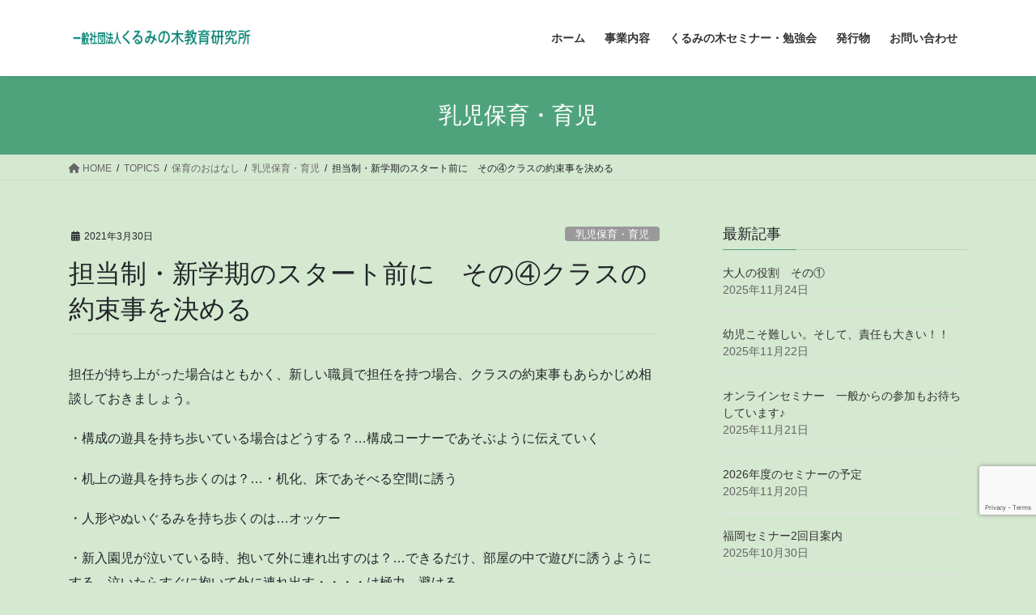

--- FILE ---
content_type: text/html; charset=UTF-8
request_url: https://kurumi-no-ki.net/2021/03/30/%E6%8B%85%E5%BD%93%E5%88%B6%E3%83%BB%E6%96%B0%E5%AD%A6%E6%9C%9F%E3%81%AE%E3%82%B9%E3%82%BF%E3%83%BC%E3%83%88%E5%89%8D%E3%81%AB%E3%80%80%E3%81%9D%E3%81%AE%E2%91%A3%E3%82%AF%E3%83%A9%E3%82%B9%E3%81%AE/
body_size: 87383
content:
<!DOCTYPE html>
<html lang="ja">
<head>
<meta charset="utf-8">
<meta http-equiv="X-UA-Compatible" content="IE=edge">
<meta name="viewport" content="width=device-width, initial-scale=1">

<title>担当制・新学期のスタート前に　その④クラスの約束事を決める | くるみの木　教育研究所</title>
<meta name='robots' content='max-image-preview:large' />
	<style>img:is([sizes="auto" i], [sizes^="auto," i]) { contain-intrinsic-size: 3000px 1500px }</style>
	<link rel='dns-prefetch' href='//www.google.com' />
<link rel="alternate" type="application/rss+xml" title="くるみの木　教育研究所 &raquo; フィード" href="https://kurumi-no-ki.net/feed/" />
<link rel="alternate" type="application/rss+xml" title="くるみの木　教育研究所 &raquo; コメントフィード" href="https://kurumi-no-ki.net/comments/feed/" />
<link rel="alternate" type="application/rss+xml" title="くるみの木　教育研究所 &raquo; 担当制・新学期のスタート前に　その④クラスの約束事を決める のコメントのフィード" href="https://kurumi-no-ki.net/2021/03/30/%e6%8b%85%e5%bd%93%e5%88%b6%e3%83%bb%e6%96%b0%e5%ad%a6%e6%9c%9f%e3%81%ae%e3%82%b9%e3%82%bf%e3%83%bc%e3%83%88%e5%89%8d%e3%81%ab%e3%80%80%e3%81%9d%e3%81%ae%e2%91%a3%e3%82%af%e3%83%a9%e3%82%b9%e3%81%ae/feed/" />
<meta name="description" content="担任が持ち上がった場合はともかく、新しい職員で担任を持つ場合、クラスの約束事もあらかじめ相談しておきましょう。・構成の遊具を持ち歩いている場合はどうする？…構成コーナーであそぶように伝えていく・机上の遊具を持ち歩くのは？…・机化、床であそべる空間に誘う・人形やぬいぐるみを持ち歩くのは…オッケー・新入園児が泣いている時、抱いて外に連れ出すのは？…できるだけ、部屋の中で遊びに誘うようにする。泣いたらすぐに抱いて外に連れ出す・・・・は極力、避ける。" /><script type="text/javascript">
/* <![CDATA[ */
window._wpemojiSettings = {"baseUrl":"https:\/\/s.w.org\/images\/core\/emoji\/16.0.1\/72x72\/","ext":".png","svgUrl":"https:\/\/s.w.org\/images\/core\/emoji\/16.0.1\/svg\/","svgExt":".svg","source":{"concatemoji":"https:\/\/kurumi-no-ki.net\/wp\/wp-includes\/js\/wp-emoji-release.min.js?ver=6.8.3"}};
/*! This file is auto-generated */
!function(s,n){var o,i,e;function c(e){try{var t={supportTests:e,timestamp:(new Date).valueOf()};sessionStorage.setItem(o,JSON.stringify(t))}catch(e){}}function p(e,t,n){e.clearRect(0,0,e.canvas.width,e.canvas.height),e.fillText(t,0,0);var t=new Uint32Array(e.getImageData(0,0,e.canvas.width,e.canvas.height).data),a=(e.clearRect(0,0,e.canvas.width,e.canvas.height),e.fillText(n,0,0),new Uint32Array(e.getImageData(0,0,e.canvas.width,e.canvas.height).data));return t.every(function(e,t){return e===a[t]})}function u(e,t){e.clearRect(0,0,e.canvas.width,e.canvas.height),e.fillText(t,0,0);for(var n=e.getImageData(16,16,1,1),a=0;a<n.data.length;a++)if(0!==n.data[a])return!1;return!0}function f(e,t,n,a){switch(t){case"flag":return n(e,"\ud83c\udff3\ufe0f\u200d\u26a7\ufe0f","\ud83c\udff3\ufe0f\u200b\u26a7\ufe0f")?!1:!n(e,"\ud83c\udde8\ud83c\uddf6","\ud83c\udde8\u200b\ud83c\uddf6")&&!n(e,"\ud83c\udff4\udb40\udc67\udb40\udc62\udb40\udc65\udb40\udc6e\udb40\udc67\udb40\udc7f","\ud83c\udff4\u200b\udb40\udc67\u200b\udb40\udc62\u200b\udb40\udc65\u200b\udb40\udc6e\u200b\udb40\udc67\u200b\udb40\udc7f");case"emoji":return!a(e,"\ud83e\udedf")}return!1}function g(e,t,n,a){var r="undefined"!=typeof WorkerGlobalScope&&self instanceof WorkerGlobalScope?new OffscreenCanvas(300,150):s.createElement("canvas"),o=r.getContext("2d",{willReadFrequently:!0}),i=(o.textBaseline="top",o.font="600 32px Arial",{});return e.forEach(function(e){i[e]=t(o,e,n,a)}),i}function t(e){var t=s.createElement("script");t.src=e,t.defer=!0,s.head.appendChild(t)}"undefined"!=typeof Promise&&(o="wpEmojiSettingsSupports",i=["flag","emoji"],n.supports={everything:!0,everythingExceptFlag:!0},e=new Promise(function(e){s.addEventListener("DOMContentLoaded",e,{once:!0})}),new Promise(function(t){var n=function(){try{var e=JSON.parse(sessionStorage.getItem(o));if("object"==typeof e&&"number"==typeof e.timestamp&&(new Date).valueOf()<e.timestamp+604800&&"object"==typeof e.supportTests)return e.supportTests}catch(e){}return null}();if(!n){if("undefined"!=typeof Worker&&"undefined"!=typeof OffscreenCanvas&&"undefined"!=typeof URL&&URL.createObjectURL&&"undefined"!=typeof Blob)try{var e="postMessage("+g.toString()+"("+[JSON.stringify(i),f.toString(),p.toString(),u.toString()].join(",")+"));",a=new Blob([e],{type:"text/javascript"}),r=new Worker(URL.createObjectURL(a),{name:"wpTestEmojiSupports"});return void(r.onmessage=function(e){c(n=e.data),r.terminate(),t(n)})}catch(e){}c(n=g(i,f,p,u))}t(n)}).then(function(e){for(var t in e)n.supports[t]=e[t],n.supports.everything=n.supports.everything&&n.supports[t],"flag"!==t&&(n.supports.everythingExceptFlag=n.supports.everythingExceptFlag&&n.supports[t]);n.supports.everythingExceptFlag=n.supports.everythingExceptFlag&&!n.supports.flag,n.DOMReady=!1,n.readyCallback=function(){n.DOMReady=!0}}).then(function(){return e}).then(function(){var e;n.supports.everything||(n.readyCallback(),(e=n.source||{}).concatemoji?t(e.concatemoji):e.wpemoji&&e.twemoji&&(t(e.twemoji),t(e.wpemoji)))}))}((window,document),window._wpemojiSettings);
/* ]]> */
</script>
<link rel='stylesheet' id='vkExUnit_common_style-css' href='https://kurumi-no-ki.net/wp/wp-content/plugins/vk-all-in-one-expansion-unit/assets/css/vkExUnit_style.css?ver=9.112.3.0' type='text/css' media='all' />
<style id='vkExUnit_common_style-inline-css' type='text/css'>
:root {--ver_page_top_button_url:url(https://kurumi-no-ki.net/wp/wp-content/plugins/vk-all-in-one-expansion-unit/assets/images/to-top-btn-icon.svg);}@font-face {font-weight: normal;font-style: normal;font-family: "vk_sns";src: url("https://kurumi-no-ki.net/wp/wp-content/plugins/vk-all-in-one-expansion-unit/inc/sns/icons/fonts/vk_sns.eot?-bq20cj");src: url("https://kurumi-no-ki.net/wp/wp-content/plugins/vk-all-in-one-expansion-unit/inc/sns/icons/fonts/vk_sns.eot?#iefix-bq20cj") format("embedded-opentype"),url("https://kurumi-no-ki.net/wp/wp-content/plugins/vk-all-in-one-expansion-unit/inc/sns/icons/fonts/vk_sns.woff?-bq20cj") format("woff"),url("https://kurumi-no-ki.net/wp/wp-content/plugins/vk-all-in-one-expansion-unit/inc/sns/icons/fonts/vk_sns.ttf?-bq20cj") format("truetype"),url("https://kurumi-no-ki.net/wp/wp-content/plugins/vk-all-in-one-expansion-unit/inc/sns/icons/fonts/vk_sns.svg?-bq20cj#vk_sns") format("svg");}
.veu_promotion-alert__content--text {border: 1px solid rgba(0,0,0,0.125);padding: 0.5em 1em;border-radius: var(--vk-size-radius);margin-bottom: var(--vk-margin-block-bottom);font-size: 0.875rem;}/* Alert Content部分に段落タグを入れた場合に最後の段落の余白を0にする */.veu_promotion-alert__content--text p:last-of-type{margin-bottom:0;margin-top: 0;}
</style>
<style id='wp-emoji-styles-inline-css' type='text/css'>

	img.wp-smiley, img.emoji {
		display: inline !important;
		border: none !important;
		box-shadow: none !important;
		height: 1em !important;
		width: 1em !important;
		margin: 0 0.07em !important;
		vertical-align: -0.1em !important;
		background: none !important;
		padding: 0 !important;
	}
</style>
<link rel='stylesheet' id='wp-block-library-css' href='https://kurumi-no-ki.net/wp/wp-includes/css/dist/block-library/style.min.css?ver=6.8.3' type='text/css' media='all' />
<style id='wp-block-library-inline-css' type='text/css'>
.vk-cols--reverse{flex-direction:row-reverse}.vk-cols--hasbtn{margin-bottom:0}.vk-cols--hasbtn>.row>.vk_gridColumn_item,.vk-cols--hasbtn>.wp-block-column{position:relative;padding-bottom:3em}.vk-cols--hasbtn>.row>.vk_gridColumn_item>.wp-block-buttons,.vk-cols--hasbtn>.row>.vk_gridColumn_item>.vk_button,.vk-cols--hasbtn>.wp-block-column>.wp-block-buttons,.vk-cols--hasbtn>.wp-block-column>.vk_button{position:absolute;bottom:0;width:100%}.vk-cols--fit.wp-block-columns{gap:0}.vk-cols--fit.wp-block-columns,.vk-cols--fit.wp-block-columns:not(.is-not-stacked-on-mobile){margin-top:0;margin-bottom:0;justify-content:space-between}.vk-cols--fit.wp-block-columns>.wp-block-column *:last-child,.vk-cols--fit.wp-block-columns:not(.is-not-stacked-on-mobile)>.wp-block-column *:last-child{margin-bottom:0}.vk-cols--fit.wp-block-columns>.wp-block-column>.wp-block-cover,.vk-cols--fit.wp-block-columns:not(.is-not-stacked-on-mobile)>.wp-block-column>.wp-block-cover{margin-top:0}.vk-cols--fit.wp-block-columns.has-background,.vk-cols--fit.wp-block-columns:not(.is-not-stacked-on-mobile).has-background{padding:0}@media(max-width: 599px){.vk-cols--fit.wp-block-columns:not(.has-background)>.wp-block-column:not(.has-background),.vk-cols--fit.wp-block-columns:not(.is-not-stacked-on-mobile):not(.has-background)>.wp-block-column:not(.has-background){padding-left:0 !important;padding-right:0 !important}}@media(min-width: 782px){.vk-cols--fit.wp-block-columns .block-editor-block-list__block.wp-block-column:not(:first-child),.vk-cols--fit.wp-block-columns>.wp-block-column:not(:first-child),.vk-cols--fit.wp-block-columns:not(.is-not-stacked-on-mobile) .block-editor-block-list__block.wp-block-column:not(:first-child),.vk-cols--fit.wp-block-columns:not(.is-not-stacked-on-mobile)>.wp-block-column:not(:first-child){margin-left:0}}@media(min-width: 600px)and (max-width: 781px){.vk-cols--fit.wp-block-columns .wp-block-column:nth-child(2n),.vk-cols--fit.wp-block-columns:not(.is-not-stacked-on-mobile) .wp-block-column:nth-child(2n){margin-left:0}.vk-cols--fit.wp-block-columns .wp-block-column:not(:only-child),.vk-cols--fit.wp-block-columns:not(.is-not-stacked-on-mobile) .wp-block-column:not(:only-child){flex-basis:50% !important}}.vk-cols--fit--gap1.wp-block-columns{gap:1px}@media(min-width: 600px)and (max-width: 781px){.vk-cols--fit--gap1.wp-block-columns .wp-block-column:not(:only-child){flex-basis:calc(50% - 1px) !important}}.vk-cols--fit.vk-cols--grid>.block-editor-block-list__block,.vk-cols--fit.vk-cols--grid>.wp-block-column,.vk-cols--fit.vk-cols--grid:not(.is-not-stacked-on-mobile)>.block-editor-block-list__block,.vk-cols--fit.vk-cols--grid:not(.is-not-stacked-on-mobile)>.wp-block-column{flex-basis:50%;box-sizing:border-box}@media(max-width: 599px){.vk-cols--fit.vk-cols--grid.vk-cols--grid--alignfull>.wp-block-column:nth-child(2)>.wp-block-cover,.vk-cols--fit.vk-cols--grid.vk-cols--grid--alignfull>.wp-block-column:nth-child(2)>.vk_outer,.vk-cols--fit.vk-cols--grid:not(.is-not-stacked-on-mobile).vk-cols--grid--alignfull>.wp-block-column:nth-child(2)>.wp-block-cover,.vk-cols--fit.vk-cols--grid:not(.is-not-stacked-on-mobile).vk-cols--grid--alignfull>.wp-block-column:nth-child(2)>.vk_outer{width:100vw;margin-right:calc((100% - 100vw)/2);margin-left:calc((100% - 100vw)/2)}}@media(min-width: 600px){.vk-cols--fit.vk-cols--grid.vk-cols--grid--alignfull>.wp-block-column:nth-child(2)>.wp-block-cover,.vk-cols--fit.vk-cols--grid.vk-cols--grid--alignfull>.wp-block-column:nth-child(2)>.vk_outer,.vk-cols--fit.vk-cols--grid:not(.is-not-stacked-on-mobile).vk-cols--grid--alignfull>.wp-block-column:nth-child(2)>.wp-block-cover,.vk-cols--fit.vk-cols--grid:not(.is-not-stacked-on-mobile).vk-cols--grid--alignfull>.wp-block-column:nth-child(2)>.vk_outer{margin-right:calc(100% - 50vw);width:50vw}}@media(min-width: 600px){.vk-cols--fit.vk-cols--grid.vk-cols--grid--alignfull.vk-cols--reverse>.wp-block-column,.vk-cols--fit.vk-cols--grid:not(.is-not-stacked-on-mobile).vk-cols--grid--alignfull.vk-cols--reverse>.wp-block-column{margin-left:0;margin-right:0}.vk-cols--fit.vk-cols--grid.vk-cols--grid--alignfull.vk-cols--reverse>.wp-block-column:nth-child(2)>.wp-block-cover,.vk-cols--fit.vk-cols--grid.vk-cols--grid--alignfull.vk-cols--reverse>.wp-block-column:nth-child(2)>.vk_outer,.vk-cols--fit.vk-cols--grid:not(.is-not-stacked-on-mobile).vk-cols--grid--alignfull.vk-cols--reverse>.wp-block-column:nth-child(2)>.wp-block-cover,.vk-cols--fit.vk-cols--grid:not(.is-not-stacked-on-mobile).vk-cols--grid--alignfull.vk-cols--reverse>.wp-block-column:nth-child(2)>.vk_outer{margin-left:calc(100% - 50vw)}}.vk-cols--menu h2,.vk-cols--menu h3,.vk-cols--menu h4,.vk-cols--menu h5{margin-bottom:.2em;text-shadow:#000 0 0 10px}.vk-cols--menu h2:first-child,.vk-cols--menu h3:first-child,.vk-cols--menu h4:first-child,.vk-cols--menu h5:first-child{margin-top:0}.vk-cols--menu p{margin-bottom:1rem;text-shadow:#000 0 0 10px}.vk-cols--menu .wp-block-cover__inner-container:last-child{margin-bottom:0}.vk-cols--fitbnrs .wp-block-column .wp-block-cover:hover img{filter:unset}.vk-cols--fitbnrs .wp-block-column .wp-block-cover:hover{background-color:unset}.vk-cols--fitbnrs .wp-block-column .wp-block-cover:hover .wp-block-cover__image-background{filter:unset !important}.vk-cols--fitbnrs .wp-block-cover .wp-block-cover__inner-container{position:absolute;height:100%;width:100%}.vk-cols--fitbnrs .vk_button{height:100%;margin:0}.vk-cols--fitbnrs .vk_button .vk_button_btn,.vk-cols--fitbnrs .vk_button .btn{height:100%;width:100%;border:none;box-shadow:none;background-color:unset !important;transition:unset}.vk-cols--fitbnrs .vk_button .vk_button_btn:hover,.vk-cols--fitbnrs .vk_button .btn:hover{transition:unset}.vk-cols--fitbnrs .vk_button .vk_button_btn:after,.vk-cols--fitbnrs .vk_button .btn:after{border:none}.vk-cols--fitbnrs .vk_button .vk_button_link_txt{width:100%;position:absolute;top:50%;left:50%;transform:translateY(-50%) translateX(-50%);font-size:2rem;text-shadow:#000 0 0 10px}.vk-cols--fitbnrs .vk_button .vk_button_link_subCaption{width:100%;position:absolute;top:calc(50% + 2.2em);left:50%;transform:translateY(-50%) translateX(-50%);text-shadow:#000 0 0 10px}@media(min-width: 992px){.vk-cols--media.wp-block-columns{gap:3rem}}.vk-fit-map figure{margin-bottom:0}.vk-fit-map iframe{position:relative;margin-bottom:0;display:block;max-height:400px;width:100vw}.vk-fit-map:is(.alignfull,.alignwide) div{max-width:100%}.vk-table--th--width25 :where(tr>*:first-child){width:25%}.vk-table--th--width30 :where(tr>*:first-child){width:30%}.vk-table--th--width35 :where(tr>*:first-child){width:35%}.vk-table--th--width40 :where(tr>*:first-child){width:40%}.vk-table--th--bg-bright :where(tr>*:first-child){background-color:var(--wp--preset--color--bg-secondary, rgba(0, 0, 0, 0.05))}@media(max-width: 599px){.vk-table--mobile-block :is(th,td){width:100%;display:block}.vk-table--mobile-block.wp-block-table table :is(th,td){border-top:none}}.vk-table--width--th25 :where(tr>*:first-child){width:25%}.vk-table--width--th30 :where(tr>*:first-child){width:30%}.vk-table--width--th35 :where(tr>*:first-child){width:35%}.vk-table--width--th40 :where(tr>*:first-child){width:40%}.no-margin{margin:0}@media(max-width: 599px){.wp-block-image.vk-aligncenter--mobile>.alignright{float:none;margin-left:auto;margin-right:auto}.vk-no-padding-horizontal--mobile{padding-left:0 !important;padding-right:0 !important}}
/* VK Color Palettes */
</style>
<style id='classic-theme-styles-inline-css' type='text/css'>
/*! This file is auto-generated */
.wp-block-button__link{color:#fff;background-color:#32373c;border-radius:9999px;box-shadow:none;text-decoration:none;padding:calc(.667em + 2px) calc(1.333em + 2px);font-size:1.125em}.wp-block-file__button{background:#32373c;color:#fff;text-decoration:none}
</style>
<style id='global-styles-inline-css' type='text/css'>
:root{--wp--preset--aspect-ratio--square: 1;--wp--preset--aspect-ratio--4-3: 4/3;--wp--preset--aspect-ratio--3-4: 3/4;--wp--preset--aspect-ratio--3-2: 3/2;--wp--preset--aspect-ratio--2-3: 2/3;--wp--preset--aspect-ratio--16-9: 16/9;--wp--preset--aspect-ratio--9-16: 9/16;--wp--preset--color--black: #000000;--wp--preset--color--cyan-bluish-gray: #abb8c3;--wp--preset--color--white: #ffffff;--wp--preset--color--pale-pink: #f78da7;--wp--preset--color--vivid-red: #cf2e2e;--wp--preset--color--luminous-vivid-orange: #ff6900;--wp--preset--color--luminous-vivid-amber: #fcb900;--wp--preset--color--light-green-cyan: #7bdcb5;--wp--preset--color--vivid-green-cyan: #00d084;--wp--preset--color--pale-cyan-blue: #8ed1fc;--wp--preset--color--vivid-cyan-blue: #0693e3;--wp--preset--color--vivid-purple: #9b51e0;--wp--preset--gradient--vivid-cyan-blue-to-vivid-purple: linear-gradient(135deg,rgba(6,147,227,1) 0%,rgb(155,81,224) 100%);--wp--preset--gradient--light-green-cyan-to-vivid-green-cyan: linear-gradient(135deg,rgb(122,220,180) 0%,rgb(0,208,130) 100%);--wp--preset--gradient--luminous-vivid-amber-to-luminous-vivid-orange: linear-gradient(135deg,rgba(252,185,0,1) 0%,rgba(255,105,0,1) 100%);--wp--preset--gradient--luminous-vivid-orange-to-vivid-red: linear-gradient(135deg,rgba(255,105,0,1) 0%,rgb(207,46,46) 100%);--wp--preset--gradient--very-light-gray-to-cyan-bluish-gray: linear-gradient(135deg,rgb(238,238,238) 0%,rgb(169,184,195) 100%);--wp--preset--gradient--cool-to-warm-spectrum: linear-gradient(135deg,rgb(74,234,220) 0%,rgb(151,120,209) 20%,rgb(207,42,186) 40%,rgb(238,44,130) 60%,rgb(251,105,98) 80%,rgb(254,248,76) 100%);--wp--preset--gradient--blush-light-purple: linear-gradient(135deg,rgb(255,206,236) 0%,rgb(152,150,240) 100%);--wp--preset--gradient--blush-bordeaux: linear-gradient(135deg,rgb(254,205,165) 0%,rgb(254,45,45) 50%,rgb(107,0,62) 100%);--wp--preset--gradient--luminous-dusk: linear-gradient(135deg,rgb(255,203,112) 0%,rgb(199,81,192) 50%,rgb(65,88,208) 100%);--wp--preset--gradient--pale-ocean: linear-gradient(135deg,rgb(255,245,203) 0%,rgb(182,227,212) 50%,rgb(51,167,181) 100%);--wp--preset--gradient--electric-grass: linear-gradient(135deg,rgb(202,248,128) 0%,rgb(113,206,126) 100%);--wp--preset--gradient--midnight: linear-gradient(135deg,rgb(2,3,129) 0%,rgb(40,116,252) 100%);--wp--preset--font-size--small: 13px;--wp--preset--font-size--medium: 20px;--wp--preset--font-size--large: 36px;--wp--preset--font-size--x-large: 42px;--wp--preset--spacing--20: 0.44rem;--wp--preset--spacing--30: 0.67rem;--wp--preset--spacing--40: 1rem;--wp--preset--spacing--50: 1.5rem;--wp--preset--spacing--60: 2.25rem;--wp--preset--spacing--70: 3.38rem;--wp--preset--spacing--80: 5.06rem;--wp--preset--shadow--natural: 6px 6px 9px rgba(0, 0, 0, 0.2);--wp--preset--shadow--deep: 12px 12px 50px rgba(0, 0, 0, 0.4);--wp--preset--shadow--sharp: 6px 6px 0px rgba(0, 0, 0, 0.2);--wp--preset--shadow--outlined: 6px 6px 0px -3px rgba(255, 255, 255, 1), 6px 6px rgba(0, 0, 0, 1);--wp--preset--shadow--crisp: 6px 6px 0px rgba(0, 0, 0, 1);}:where(.is-layout-flex){gap: 0.5em;}:where(.is-layout-grid){gap: 0.5em;}body .is-layout-flex{display: flex;}.is-layout-flex{flex-wrap: wrap;align-items: center;}.is-layout-flex > :is(*, div){margin: 0;}body .is-layout-grid{display: grid;}.is-layout-grid > :is(*, div){margin: 0;}:where(.wp-block-columns.is-layout-flex){gap: 2em;}:where(.wp-block-columns.is-layout-grid){gap: 2em;}:where(.wp-block-post-template.is-layout-flex){gap: 1.25em;}:where(.wp-block-post-template.is-layout-grid){gap: 1.25em;}.has-black-color{color: var(--wp--preset--color--black) !important;}.has-cyan-bluish-gray-color{color: var(--wp--preset--color--cyan-bluish-gray) !important;}.has-white-color{color: var(--wp--preset--color--white) !important;}.has-pale-pink-color{color: var(--wp--preset--color--pale-pink) !important;}.has-vivid-red-color{color: var(--wp--preset--color--vivid-red) !important;}.has-luminous-vivid-orange-color{color: var(--wp--preset--color--luminous-vivid-orange) !important;}.has-luminous-vivid-amber-color{color: var(--wp--preset--color--luminous-vivid-amber) !important;}.has-light-green-cyan-color{color: var(--wp--preset--color--light-green-cyan) !important;}.has-vivid-green-cyan-color{color: var(--wp--preset--color--vivid-green-cyan) !important;}.has-pale-cyan-blue-color{color: var(--wp--preset--color--pale-cyan-blue) !important;}.has-vivid-cyan-blue-color{color: var(--wp--preset--color--vivid-cyan-blue) !important;}.has-vivid-purple-color{color: var(--wp--preset--color--vivid-purple) !important;}.has-black-background-color{background-color: var(--wp--preset--color--black) !important;}.has-cyan-bluish-gray-background-color{background-color: var(--wp--preset--color--cyan-bluish-gray) !important;}.has-white-background-color{background-color: var(--wp--preset--color--white) !important;}.has-pale-pink-background-color{background-color: var(--wp--preset--color--pale-pink) !important;}.has-vivid-red-background-color{background-color: var(--wp--preset--color--vivid-red) !important;}.has-luminous-vivid-orange-background-color{background-color: var(--wp--preset--color--luminous-vivid-orange) !important;}.has-luminous-vivid-amber-background-color{background-color: var(--wp--preset--color--luminous-vivid-amber) !important;}.has-light-green-cyan-background-color{background-color: var(--wp--preset--color--light-green-cyan) !important;}.has-vivid-green-cyan-background-color{background-color: var(--wp--preset--color--vivid-green-cyan) !important;}.has-pale-cyan-blue-background-color{background-color: var(--wp--preset--color--pale-cyan-blue) !important;}.has-vivid-cyan-blue-background-color{background-color: var(--wp--preset--color--vivid-cyan-blue) !important;}.has-vivid-purple-background-color{background-color: var(--wp--preset--color--vivid-purple) !important;}.has-black-border-color{border-color: var(--wp--preset--color--black) !important;}.has-cyan-bluish-gray-border-color{border-color: var(--wp--preset--color--cyan-bluish-gray) !important;}.has-white-border-color{border-color: var(--wp--preset--color--white) !important;}.has-pale-pink-border-color{border-color: var(--wp--preset--color--pale-pink) !important;}.has-vivid-red-border-color{border-color: var(--wp--preset--color--vivid-red) !important;}.has-luminous-vivid-orange-border-color{border-color: var(--wp--preset--color--luminous-vivid-orange) !important;}.has-luminous-vivid-amber-border-color{border-color: var(--wp--preset--color--luminous-vivid-amber) !important;}.has-light-green-cyan-border-color{border-color: var(--wp--preset--color--light-green-cyan) !important;}.has-vivid-green-cyan-border-color{border-color: var(--wp--preset--color--vivid-green-cyan) !important;}.has-pale-cyan-blue-border-color{border-color: var(--wp--preset--color--pale-cyan-blue) !important;}.has-vivid-cyan-blue-border-color{border-color: var(--wp--preset--color--vivid-cyan-blue) !important;}.has-vivid-purple-border-color{border-color: var(--wp--preset--color--vivid-purple) !important;}.has-vivid-cyan-blue-to-vivid-purple-gradient-background{background: var(--wp--preset--gradient--vivid-cyan-blue-to-vivid-purple) !important;}.has-light-green-cyan-to-vivid-green-cyan-gradient-background{background: var(--wp--preset--gradient--light-green-cyan-to-vivid-green-cyan) !important;}.has-luminous-vivid-amber-to-luminous-vivid-orange-gradient-background{background: var(--wp--preset--gradient--luminous-vivid-amber-to-luminous-vivid-orange) !important;}.has-luminous-vivid-orange-to-vivid-red-gradient-background{background: var(--wp--preset--gradient--luminous-vivid-orange-to-vivid-red) !important;}.has-very-light-gray-to-cyan-bluish-gray-gradient-background{background: var(--wp--preset--gradient--very-light-gray-to-cyan-bluish-gray) !important;}.has-cool-to-warm-spectrum-gradient-background{background: var(--wp--preset--gradient--cool-to-warm-spectrum) !important;}.has-blush-light-purple-gradient-background{background: var(--wp--preset--gradient--blush-light-purple) !important;}.has-blush-bordeaux-gradient-background{background: var(--wp--preset--gradient--blush-bordeaux) !important;}.has-luminous-dusk-gradient-background{background: var(--wp--preset--gradient--luminous-dusk) !important;}.has-pale-ocean-gradient-background{background: var(--wp--preset--gradient--pale-ocean) !important;}.has-electric-grass-gradient-background{background: var(--wp--preset--gradient--electric-grass) !important;}.has-midnight-gradient-background{background: var(--wp--preset--gradient--midnight) !important;}.has-small-font-size{font-size: var(--wp--preset--font-size--small) !important;}.has-medium-font-size{font-size: var(--wp--preset--font-size--medium) !important;}.has-large-font-size{font-size: var(--wp--preset--font-size--large) !important;}.has-x-large-font-size{font-size: var(--wp--preset--font-size--x-large) !important;}
:where(.wp-block-post-template.is-layout-flex){gap: 1.25em;}:where(.wp-block-post-template.is-layout-grid){gap: 1.25em;}
:where(.wp-block-columns.is-layout-flex){gap: 2em;}:where(.wp-block-columns.is-layout-grid){gap: 2em;}
:root :where(.wp-block-pullquote){font-size: 1.5em;line-height: 1.6;}
</style>
<link rel='stylesheet' id='contact-form-7-css' href='https://kurumi-no-ki.net/wp/wp-content/plugins/contact-form-7/includes/css/styles.css?ver=6.1.3' type='text/css' media='all' />
<link rel='stylesheet' id='jquery-ui-dialog-min-css-css' href='https://kurumi-no-ki.net/wp/wp-includes/css/jquery-ui-dialog.min.css?ver=6.8.3' type='text/css' media='all' />
<link rel='stylesheet' id='contact-form-7-confirm-plus-css' href='https://kurumi-no-ki.net/wp/wp-content/plugins/confirm-plus-contact-form-7/assets/css/styles.css?ver=20240705_114023' type='text/css' media='all' />
<link rel='stylesheet' id='CF7COSTCALOC-front-jquery-ui-css-css' href='https://kurumi-no-ki.net/wp/wp-content/plugins/cost-calculator-contact-form-7-pro/includes/js/jquery-ui.css?ver=2.0.0' type='text/css' media='all' />
<link rel='stylesheet' id='CF7COSTCALOC-front-css-css' href='https://kurumi-no-ki.net/wp/wp-content/plugins/cost-calculator-contact-form-7-pro/includes/css/front-style.css?ver=2.0.0' type='text/css' media='all' />
<link rel='stylesheet' id='vk-swiper-style-css' href='https://kurumi-no-ki.net/wp/wp-content/plugins/vk-blocks/vendor/vektor-inc/vk-swiper/src/assets/css/swiper-bundle.min.css?ver=11.0.2' type='text/css' media='all' />
<link rel='stylesheet' id='bootstrap-4-style-css' href='https://kurumi-no-ki.net/wp/wp-content/themes/lightning/_g2/library/bootstrap-4/css/bootstrap.min.css?ver=4.5.0' type='text/css' media='all' />
<link rel='stylesheet' id='lightning-common-style-css' href='https://kurumi-no-ki.net/wp/wp-content/themes/lightning/_g2/assets/css/common.css?ver=15.32.1' type='text/css' media='all' />
<style id='lightning-common-style-inline-css' type='text/css'>
/* vk-mobile-nav */:root {--vk-mobile-nav-menu-btn-bg-src: url("https://kurumi-no-ki.net/wp/wp-content/themes/lightning/_g2/inc/vk-mobile-nav/package/images/vk-menu-btn-black.svg");--vk-mobile-nav-menu-btn-close-bg-src: url("https://kurumi-no-ki.net/wp/wp-content/themes/lightning/_g2/inc/vk-mobile-nav/package/images/vk-menu-close-black.svg");--vk-menu-acc-icon-open-black-bg-src: url("https://kurumi-no-ki.net/wp/wp-content/themes/lightning/_g2/inc/vk-mobile-nav/package/images/vk-menu-acc-icon-open-black.svg");--vk-menu-acc-icon-open-white-bg-src: url("https://kurumi-no-ki.net/wp/wp-content/themes/lightning/_g2/inc/vk-mobile-nav/package/images/vk-menu-acc-icon-open-white.svg");--vk-menu-acc-icon-close-black-bg-src: url("https://kurumi-no-ki.net/wp/wp-content/themes/lightning/_g2/inc/vk-mobile-nav/package/images/vk-menu-close-black.svg");--vk-menu-acc-icon-close-white-bg-src: url("https://kurumi-no-ki.net/wp/wp-content/themes/lightning/_g2/inc/vk-mobile-nav/package/images/vk-menu-close-white.svg");}
</style>
<link rel='stylesheet' id='lightning-design-style-css' href='https://kurumi-no-ki.net/wp/wp-content/themes/lightning/_g2/design-skin/origin2/css/style.css?ver=15.32.1' type='text/css' media='all' />
<style id='lightning-design-style-inline-css' type='text/css'>
:root {--color-key:#4fa37c;--wp--preset--color--vk-color-primary:#4fa37c;--color-key-dark:#70c1a3;}
/* ltg common custom */:root {--vk-menu-acc-btn-border-color:#333;--vk-color-primary:#4fa37c;--vk-color-primary-dark:#70c1a3;--vk-color-primary-vivid:#57b388;--color-key:#4fa37c;--wp--preset--color--vk-color-primary:#4fa37c;--color-key-dark:#70c1a3;}.veu_color_txt_key { color:#70c1a3 ; }.veu_color_bg_key { background-color:#70c1a3 ; }.veu_color_border_key { border-color:#70c1a3 ; }.btn-default { border-color:#4fa37c;color:#4fa37c;}.btn-default:focus,.btn-default:hover { border-color:#4fa37c;background-color: #4fa37c; }.wp-block-search__button,.btn-primary { background-color:#4fa37c;border-color:#70c1a3; }.wp-block-search__button:focus,.wp-block-search__button:hover,.btn-primary:not(:disabled):not(.disabled):active,.btn-primary:focus,.btn-primary:hover { background-color:#70c1a3;border-color:#4fa37c; }.btn-outline-primary { color : #4fa37c ; border-color:#4fa37c; }.btn-outline-primary:not(:disabled):not(.disabled):active,.btn-outline-primary:focus,.btn-outline-primary:hover { color : #fff; background-color:#4fa37c;border-color:#70c1a3; }a { color:#337ab7; }/* sidebar child menu display */.localNav ul ul.children{ display:none; }.localNav ul li.current_page_ancestor ul.children,.localNav ul li.current_page_item ul.children,.localNav ul li.current-cat ul.children{ display:block; }/* ExUnit widget ( child page list widget and so on ) */.localNavi ul.children{ display:none; }.localNavi li.current_page_ancestor ul.children,.localNavi li.current_page_item ul.children,.localNavi li.current-cat ul.children{ display:block; }
.tagcloud a:before { font-family: "Font Awesome 5 Free";content: "\f02b";font-weight: bold; }
.media .media-body .media-heading a:hover { color:#4fa37c; }@media (min-width: 768px){.gMenu > li:before,.gMenu > li.menu-item-has-children::after { border-bottom-color:#70c1a3 }.gMenu li li { background-color:#70c1a3 }.gMenu li li a:hover { background-color:#4fa37c; }} /* @media (min-width: 768px) */.page-header { background-color:#4fa37c; }h2,.mainSection-title { border-top-color:#4fa37c; }h3:after,.subSection-title:after { border-bottom-color:#4fa37c; }ul.page-numbers li span.page-numbers.current,.page-link dl .post-page-numbers.current { background-color:#4fa37c; }.pager li > a { border-color:#4fa37c;color:#4fa37c;}.pager li > a:hover { background-color:#4fa37c;color:#fff;}.siteFooter { border-top-color:#4fa37c; }dt { border-left-color:#4fa37c; }:root {--g_nav_main_acc_icon_open_url:url(https://kurumi-no-ki.net/wp/wp-content/themes/lightning/_g2/inc/vk-mobile-nav/package/images/vk-menu-acc-icon-open-black.svg);--g_nav_main_acc_icon_close_url: url(https://kurumi-no-ki.net/wp/wp-content/themes/lightning/_g2/inc/vk-mobile-nav/package/images/vk-menu-close-black.svg);--g_nav_sub_acc_icon_open_url: url(https://kurumi-no-ki.net/wp/wp-content/themes/lightning/_g2/inc/vk-mobile-nav/package/images/vk-menu-acc-icon-open-white.svg);--g_nav_sub_acc_icon_close_url: url(https://kurumi-no-ki.net/wp/wp-content/themes/lightning/_g2/inc/vk-mobile-nav/package/images/vk-menu-close-white.svg);}
</style>
<link rel='stylesheet' id='veu-cta-css' href='https://kurumi-no-ki.net/wp/wp-content/plugins/vk-all-in-one-expansion-unit/inc/call-to-action/package/assets/css/style.css?ver=9.112.3.0' type='text/css' media='all' />
<link rel='stylesheet' id='vk-blocks-build-css-css' href='https://kurumi-no-ki.net/wp/wp-content/plugins/vk-blocks/build/block-build.css?ver=1.114.2.1' type='text/css' media='all' />
<style id='vk-blocks-build-css-inline-css' type='text/css'>
:root {--vk_flow-arrow: url(https://kurumi-no-ki.net/wp/wp-content/plugins/vk-blocks/inc/vk-blocks/images/arrow_bottom.svg);--vk_image-mask-circle: url(https://kurumi-no-ki.net/wp/wp-content/plugins/vk-blocks/inc/vk-blocks/images/circle.svg);--vk_image-mask-wave01: url(https://kurumi-no-ki.net/wp/wp-content/plugins/vk-blocks/inc/vk-blocks/images/wave01.svg);--vk_image-mask-wave02: url(https://kurumi-no-ki.net/wp/wp-content/plugins/vk-blocks/inc/vk-blocks/images/wave02.svg);--vk_image-mask-wave03: url(https://kurumi-no-ki.net/wp/wp-content/plugins/vk-blocks/inc/vk-blocks/images/wave03.svg);--vk_image-mask-wave04: url(https://kurumi-no-ki.net/wp/wp-content/plugins/vk-blocks/inc/vk-blocks/images/wave04.svg);}

	:root {

		--vk-balloon-border-width:1px;

		--vk-balloon-speech-offset:-12px;
	}
	
</style>
<link rel='stylesheet' id='lightning-theme-style-css' href='https://kurumi-no-ki.net/wp/wp-content/themes/lightning/style.css?ver=15.32.1' type='text/css' media='all' />
<style id='lightning-theme-style-inline-css' type='text/css'>

			.prBlock_icon_outer { border:1px solid #4fa37c; }
			.prBlock_icon { color:#4fa37c; }
		
</style>
<link rel='stylesheet' id='vk-font-awesome-css' href='https://kurumi-no-ki.net/wp/wp-content/themes/lightning/vendor/vektor-inc/font-awesome-versions/src/versions/6/css/all.min.css?ver=6.6.0' type='text/css' media='all' />
<script type="text/javascript" src="https://kurumi-no-ki.net/wp/wp-includes/js/jquery/jquery.min.js?ver=3.7.1" id="jquery-core-js"></script>
<script type="text/javascript" src="https://kurumi-no-ki.net/wp/wp-includes/js/jquery/jquery-migrate.min.js?ver=3.4.1" id="jquery-migrate-js"></script>
<script type="text/javascript" src="https://kurumi-no-ki.net/wp/wp-content/plugins/cost-calculator-contact-form-7-pro/includes/js/front.js?ver=2.0.0" id="CF7COSTCALOC-front-js-js"></script>
<link rel="https://api.w.org/" href="https://kurumi-no-ki.net/wp-json/" /><link rel="alternate" title="JSON" type="application/json" href="https://kurumi-no-ki.net/wp-json/wp/v2/posts/1671" /><link rel="EditURI" type="application/rsd+xml" title="RSD" href="https://kurumi-no-ki.net/wp/xmlrpc.php?rsd" />
<meta name="generator" content="WordPress 6.8.3" />
<link rel="canonical" href="https://kurumi-no-ki.net/2021/03/30/%e6%8b%85%e5%bd%93%e5%88%b6%e3%83%bb%e6%96%b0%e5%ad%a6%e6%9c%9f%e3%81%ae%e3%82%b9%e3%82%bf%e3%83%bc%e3%83%88%e5%89%8d%e3%81%ab%e3%80%80%e3%81%9d%e3%81%ae%e2%91%a3%e3%82%af%e3%83%a9%e3%82%b9%e3%81%ae/" />
<link rel='shortlink' href='https://kurumi-no-ki.net/?p=1671' />
<link rel="alternate" title="oEmbed (JSON)" type="application/json+oembed" href="https://kurumi-no-ki.net/wp-json/oembed/1.0/embed?url=https%3A%2F%2Fkurumi-no-ki.net%2F2021%2F03%2F30%2F%25e6%258b%2585%25e5%25bd%2593%25e5%2588%25b6%25e3%2583%25bb%25e6%2596%25b0%25e5%25ad%25a6%25e6%259c%259f%25e3%2581%25ae%25e3%2582%25b9%25e3%2582%25bf%25e3%2583%25bc%25e3%2583%2588%25e5%2589%258d%25e3%2581%25ab%25e3%2580%2580%25e3%2581%259d%25e3%2581%25ae%25e2%2591%25a3%25e3%2582%25af%25e3%2583%25a9%25e3%2582%25b9%25e3%2581%25ae%2F" />
<link rel="alternate" title="oEmbed (XML)" type="text/xml+oembed" href="https://kurumi-no-ki.net/wp-json/oembed/1.0/embed?url=https%3A%2F%2Fkurumi-no-ki.net%2F2021%2F03%2F30%2F%25e6%258b%2585%25e5%25bd%2593%25e5%2588%25b6%25e3%2583%25bb%25e6%2596%25b0%25e5%25ad%25a6%25e6%259c%259f%25e3%2581%25ae%25e3%2582%25b9%25e3%2582%25bf%25e3%2583%25bc%25e3%2583%2588%25e5%2589%258d%25e3%2581%25ab%25e3%2580%2580%25e3%2581%259d%25e3%2581%25ae%25e2%2591%25a3%25e3%2582%25af%25e3%2583%25a9%25e3%2582%25b9%25e3%2581%25ae%2F&#038;format=xml" />
<style id="lightning-color-custom-for-plugins" type="text/css">/* ltg theme common */.color_key_bg,.color_key_bg_hover:hover{background-color: #4fa37c;}.color_key_txt,.color_key_txt_hover:hover{color: #4fa37c;}.color_key_border,.color_key_border_hover:hover{border-color: #4fa37c;}.color_key_dark_bg,.color_key_dark_bg_hover:hover{background-color: #70c1a3;}.color_key_dark_txt,.color_key_dark_txt_hover:hover{color: #70c1a3;}.color_key_dark_border,.color_key_dark_border_hover:hover{border-color: #70c1a3;}</style><style type="text/css" id="custom-background-css">
body.custom-background { background-color: #d5e8d0; }
</style>
	<style type="text/css">/* reCAPTCHA v3　表示位置 */
.grecaptcha-badge{
    margin-bottom: 70px;
}</style><link rel="icon" href="https://kurumi-no-ki.net/wp/wp-content/uploads/2022/01/cropped-icon01-32x32.jpg" sizes="32x32" />
<link rel="icon" href="https://kurumi-no-ki.net/wp/wp-content/uploads/2022/01/cropped-icon01-192x192.jpg" sizes="192x192" />
<link rel="apple-touch-icon" href="https://kurumi-no-ki.net/wp/wp-content/uploads/2022/01/cropped-icon01-180x180.jpg" />
<meta name="msapplication-TileImage" content="https://kurumi-no-ki.net/wp/wp-content/uploads/2022/01/cropped-icon01-270x270.jpg" />
<!-- [ VK All in One Expansion Unit Article Structure Data ] --><script type="application/ld+json">{"@context":"https://schema.org/","@type":"Article","headline":"担当制・新学期のスタート前に　その④クラスの約束事を決める","image":"","datePublished":"2021-03-30T14:45:04+09:00","dateModified":"2021-04-01T10:40:57+09:00","author":{"@type":"","name":"kuruminoki","url":"https://kurumi-no-ki.net/","sameAs":""}}</script><!-- [ / VK All in One Expansion Unit Article Structure Data ] -->
</head>
<body class="wp-singular post-template-default single single-post postid-1671 single-format-standard custom-background wp-theme-lightning vk-blocks fa_v6_css post-name-%e6%8b%85%e5%bd%93%e5%88%b6%e3%83%bb%e6%96%b0%e5%ad%a6%e6%9c%9f%e3%81%ae%e3%82%b9%e3%82%bf%e3%83%bc%e3%83%88%e5%89%8d%e3%81%ab%e3%80%80%e3%81%9d%e3%81%ae%e2%91%a3%e3%82%af%e3%83%a9%e3%82%b9%e3%81%ae category-nyuuji-hoiku-ikuji category-hoikunohanasi category-%e6%8b%85%e5%bd%93%e5%88%b6 category-%e6%8b%85%e5%bd%93%e5%88%b6-hoikunohanasi category-%e6%96%b0%e5%ad%a6%e6%9c%9f category-ikuji post-type-post sidebar-fix sidebar-fix-priority-top bootstrap4 device-pc">
<a class="skip-link screen-reader-text" href="#main">コンテンツへスキップ</a>
<a class="skip-link screen-reader-text" href="#vk-mobile-nav">ナビゲーションに移動</a>
<header class="siteHeader">
		<div class="container siteHeadContainer">
		<div class="navbar-header">
						<p class="navbar-brand siteHeader_logo">
			<a href="https://kurumi-no-ki.net/">
				<span><img src="https://kurumi-no-ki.net/wp/wp-content/uploads/2022/01/rogo-g-1.jpg" alt="くるみの木　教育研究所" /></span>
			</a>
			</p>
					</div>

					<div id="gMenu_outer" class="gMenu_outer">
				<nav class="menu-%e3%83%98%e3%83%83%e3%83%80%e3%83%bc%e3%83%8a%e3%83%93-container"><ul id="menu-%e3%83%98%e3%83%83%e3%83%80%e3%83%bc%e3%83%8a%e3%83%93" class="menu gMenu vk-menu-acc"><li id="menu-item-266" class="menu-item menu-item-type-custom menu-item-object-custom menu-item-home"><a href="https://kurumi-no-ki.net/"><strong class="gMenu_name">ホーム</strong></a></li>
<li id="menu-item-2339" class="menu-item menu-item-type-post_type menu-item-object-page"><a href="https://kurumi-no-ki.net/work/"><strong class="gMenu_name">事業内容</strong></a></li>
<li id="menu-item-2338" class="menu-item menu-item-type-post_type menu-item-object-page"><a href="https://kurumi-no-ki.net/schedule/"><strong class="gMenu_name">くるみの木セミナー・勉強会</strong></a></li>
<li id="menu-item-268" class="menu-item menu-item-type-post_type menu-item-object-page"><a href="https://kurumi-no-ki.net/works/"><strong class="gMenu_name">発行物</strong></a></li>
<li id="menu-item-279" class="menu-item menu-item-type-post_type menu-item-object-page"><a href="https://kurumi-no-ki.net/contact/"><strong class="gMenu_name">お問い合わせ</strong></a></li>
</ul></nav>			</div>
			</div>
	</header>

<div class="section page-header"><div class="container"><div class="row"><div class="col-md-12">
<div class="page-header_pageTitle">
乳児保育・育児</div>
</div></div></div></div><!-- [ /.page-header ] -->


<!-- [ .breadSection ] --><div class="section breadSection"><div class="container"><div class="row"><ol class="breadcrumb" itemscope itemtype="https://schema.org/BreadcrumbList"><li id="panHome" itemprop="itemListElement" itemscope itemtype="http://schema.org/ListItem"><a itemprop="item" href="https://kurumi-no-ki.net/"><span itemprop="name"><i class="fa fa-home"></i> HOME</span></a><meta itemprop="position" content="1" /></li><li itemprop="itemListElement" itemscope itemtype="http://schema.org/ListItem"><a itemprop="item" href="https://kurumi-no-ki.net/category/topics/"><span itemprop="name">TOPICS</span></a><meta itemprop="position" content="2" /></li><li itemprop="itemListElement" itemscope itemtype="http://schema.org/ListItem"><a itemprop="item" href="https://kurumi-no-ki.net/category/topics/hoikunohanasi/"><span itemprop="name">保育のおはなし</span></a><meta itemprop="position" content="3" /></li><li itemprop="itemListElement" itemscope itemtype="http://schema.org/ListItem"><a itemprop="item" href="https://kurumi-no-ki.net/category/topics/hoikunohanasi/nyuuji-hoiku-ikuji/"><span itemprop="name">乳児保育・育児</span></a><meta itemprop="position" content="4" /></li><li><span>担当制・新学期のスタート前に　その④クラスの約束事を決める</span><meta itemprop="position" content="5" /></li></ol></div></div></div><!-- [ /.breadSection ] -->

<div class="section siteContent">
<div class="container">
<div class="row">

	<div class="col mainSection mainSection-col-two baseSection vk_posts-mainSection" id="main" role="main">
				<article id="post-1671" class="entry entry-full post-1671 post type-post status-publish format-standard hentry category-nyuuji-hoiku-ikuji category-hoikunohanasi category-16 category--hoikunohanasi category-196 category-ikuji">

	
	
		<header class="entry-header">
			<div class="entry-meta">


<span class="published entry-meta_items">2021年3月30日</span>

<span class="entry-meta_items entry-meta_updated entry-meta_hidden">/ 最終更新日時 : <span class="updated">2021年4月1日</span></span>


	
	<span class="vcard author entry-meta_items entry-meta_items_author entry-meta_hidden"><span class="fn">kuruminoki</span></span>



<span class="entry-meta_items entry-meta_items_term"><a href="https://kurumi-no-ki.net/category/topics/hoikunohanasi/nyuuji-hoiku-ikuji/" class="btn btn-xs btn-primary entry-meta_items_term_button" style="background-color:#999999;border:none;">乳児保育・育児</a></span>
</div>
				<h1 class="entry-title">
											担当制・新学期のスタート前に　その④クラスの約束事を決める									</h1>
		</header>

	
	
	<div class="entry-body">
				
<p>担任が持ち上がった場合はともかく、新しい職員で担任を持つ場合、クラスの約束事もあらかじめ相談しておきましょう。</p>



<p>・構成の遊具を持ち歩いている場合はどうする？…構成コーナーであそぶように伝えていく</p>



<p>・机上の遊具を持ち歩くのは？…・机化、床であそべる空間に誘う</p>



<p>・人形やぬいぐるみを持ち歩くのは…オッケー</p>



<p>・新入園児が泣いている時、抱いて外に連れ出すのは？…できるだけ、部屋の中で遊びに誘うようにする。泣いたらすぐに抱いて外に連れ出す・・・・は極力、避ける。</p>



<p>・おんぶはどうする？・・・・しない</p>



<p>…などなど、お互いに基本的なことは決めて、その日その日で、お昼休みなどに相談しながら調整していきましょう。皆がそれぞれの対応で保育をしていくと、子どもたちもクラスの過ごし方が分かりませんし、お互いにも不満が溜まってしまうことがあります。</p>



<p>困っているのはみんな同じなので、特に最初の頃はたくさん相談しながら、お互いの考え方なども聞きながら一緒に保育を作り上げていきましょう。</p>
			</div>

	
	
	
	
		<div class="entry-footer">

			<div class="entry-meta-dataList"><dl><dt>カテゴリー</dt><dd><a href="https://kurumi-no-ki.net/category/topics/hoikunohanasi/nyuuji-hoiku-ikuji/">乳児保育・育児</a>、<a href="https://kurumi-no-ki.net/category/topics/hoikunohanasi/">保育のおはなし</a>、<a href="https://kurumi-no-ki.net/category/%e6%8b%85%e5%bd%93%e5%88%b6/">担当制</a>、<a href="https://kurumi-no-ki.net/category/topics/hoikunohanasi/%e6%8b%85%e5%bd%93%e5%88%b6-hoikunohanasi/">担当制</a>、<a href="https://kurumi-no-ki.net/category/topics/hoikunohanasi/%e6%96%b0%e5%ad%a6%e6%9c%9f/">新学期</a>、<a href="https://kurumi-no-ki.net/category/topics/hoikunohanasi/ikuji/">育児</a></dd></dl></div>
		</div><!-- [ /.entry-footer ] -->
	
	
			
		<div id="comments" class="comments-area">
	
		
		
		
			<div id="respond" class="comment-respond">
		<h3 id="reply-title" class="comment-reply-title">コメントを残す <small><a rel="nofollow" id="cancel-comment-reply-link" href="/2021/03/30/%E6%8B%85%E5%BD%93%E5%88%B6%E3%83%BB%E6%96%B0%E5%AD%A6%E6%9C%9F%E3%81%AE%E3%82%B9%E3%82%BF%E3%83%BC%E3%83%88%E5%89%8D%E3%81%AB%E3%80%80%E3%81%9D%E3%81%AE%E2%91%A3%E3%82%AF%E3%83%A9%E3%82%B9%E3%81%AE/#respond" style="display:none;">コメントをキャンセル</a></small></h3><p class="must-log-in">コメントを投稿するには<a href="https://kurumi-no-ki.net/wp/wp-login.php?redirect_to=https%3A%2F%2Fkurumi-no-ki.net%2F2021%2F03%2F30%2F%25e6%258b%2585%25e5%25bd%2593%25e5%2588%25b6%25e3%2583%25bb%25e6%2596%25b0%25e5%25ad%25a6%25e6%259c%259f%25e3%2581%25ae%25e3%2582%25b9%25e3%2582%25bf%25e3%2583%25bc%25e3%2583%2588%25e5%2589%258d%25e3%2581%25ab%25e3%2580%2580%25e3%2581%259d%25e3%2581%25ae%25e2%2591%25a3%25e3%2582%25af%25e3%2583%25a9%25e3%2582%25b9%25e3%2581%25ae%2F">ログイン</a>してください。</p>	</div><!-- #respond -->
	
		</div><!-- #comments -->
	
	
</article><!-- [ /#post-1671 ] -->


	<div class="vk_posts postNextPrev">

		<div id="post-1666" class="vk_post vk_post-postType-post card card-post card-horizontal card-sm vk_post-col-xs-12 vk_post-col-sm-12 vk_post-col-md-6 post-1666 post type-post status-publish format-standard hentry category-nyuuji-no-asobi category-nyuuji-hoiku-ikuji category-hoikunohanasi category-hoiku-kankyou category--hoikunohanasi category-16 category-1 category-ikuji"><div class="card-horizontal-inner-row"><div class="vk_post-col-5 col-5 card-img-outer"><div class="vk_post_imgOuter" style="background-image:url(https://kurumi-no-ki.net/wp/wp-content/themes/lightning/_g2/assets/images/no-image.png)"><a href="https://kurumi-no-ki.net/2021/03/30/%e6%8b%85%e5%bd%93%e5%88%b6%e3%83%bb%e6%96%b0%e5%ad%a6%e6%9c%9f%e3%82%b9%e3%82%bf%e3%83%bc%e3%83%88%e5%89%8d%e3%81%ab%e3%80%80%e3%81%9d%e3%81%ae%e2%91%a2%e7%92%b0%e5%a2%83%e3%82%92%e8%80%83%e3%81%88/"><div class="card-img-overlay"><span class="vk_post_imgOuter_singleTermLabel" style="color:#fff;background-color:#999999">乳児の遊び</span></div><img src="https://kurumi-no-ki.net/wp/wp-content/themes/lightning/_g2/assets/images/no-image.png" class="vk_post_imgOuter_img card-img card-img-use-bg" /></a></div><!-- [ /.vk_post_imgOuter ] --></div><!-- /.col --><div class="vk_post-col-7 col-7"><div class="vk_post_body card-body"><p class="postNextPrev_label">前の記事</p><h5 class="vk_post_title card-title"><a href="https://kurumi-no-ki.net/2021/03/30/%e6%8b%85%e5%bd%93%e5%88%b6%e3%83%bb%e6%96%b0%e5%ad%a6%e6%9c%9f%e3%82%b9%e3%82%bf%e3%83%bc%e3%83%88%e5%89%8d%e3%81%ab%e3%80%80%e3%81%9d%e3%81%ae%e2%91%a2%e7%92%b0%e5%a2%83%e3%82%92%e8%80%83%e3%81%88/">担当制・新学期スタート前に　その③環境を考える　0歳児編</a></h5><div class="vk_post_date card-date published">2021年3月30日</div></div><!-- [ /.card-body ] --></div><!-- /.col --></div><!-- [ /.row ] --></div><!-- [ /.card ] -->
		<div id="post-1675" class="vk_post vk_post-postType-post card card-post card-horizontal card-sm vk_post-col-xs-12 vk_post-col-sm-12 vk_post-col-md-6 card-horizontal-reverse postNextPrev_next post-1675 post type-post status-publish format-standard hentry category-hoiku-kankyou category-196 category-1"><div class="card-horizontal-inner-row"><div class="vk_post-col-5 col-5 card-img-outer"><div class="vk_post_imgOuter" style="background-image:url(https://kurumi-no-ki.net/wp/wp-content/themes/lightning/_g2/assets/images/no-image.png)"><a href="https://kurumi-no-ki.net/2021/03/30/%e5%a4%a7%e5%a4%89%e3%81%aa%e5%ad%90%e6%9c%ac%e4%ba%ba%e3%81%af%e3%82%82%e3%81%a3%e3%81%a8%e5%a4%a7%e5%a4%89/"><div class="card-img-overlay"><span class="vk_post_imgOuter_singleTermLabel" style="color:#fff;background-color:#999999">保育環境</span></div><img src="https://kurumi-no-ki.net/wp/wp-content/themes/lightning/_g2/assets/images/no-image.png" class="vk_post_imgOuter_img card-img card-img-use-bg" /></a></div><!-- [ /.vk_post_imgOuter ] --></div><!-- /.col --><div class="vk_post-col-7 col-7"><div class="vk_post_body card-body"><p class="postNextPrev_label">次の記事</p><h5 class="vk_post_title card-title"><a href="https://kurumi-no-ki.net/2021/03/30/%e5%a4%a7%e5%a4%89%e3%81%aa%e5%ad%90%e6%9c%ac%e4%ba%ba%e3%81%af%e3%82%82%e3%81%a3%e3%81%a8%e5%a4%a7%e5%a4%89/">大変な子…本人はもっと大変</a></h5><div class="vk_post_date card-date published">2021年3月30日</div></div><!-- [ /.card-body ] --></div><!-- /.col --></div><!-- [ /.row ] --></div><!-- [ /.card ] -->
		</div>
					</div><!-- [ /.mainSection ] -->

			<div class="col subSection sideSection sideSection-col-two baseSection">
						<aside class="widget widget_vkexunit_post_list" id="vkexunit_post_list-3"><div class="veu_postList pt_0"><h1 class="widget-title subSection-title">最新記事</h1><div class="postList postList_miniThumb">
<div class="postList_item" id="post-7321">
			<div class="postList_body">
		<div class="postList_title entry-title"><a href="https://kurumi-no-ki.net/2025/11/24/%e5%a4%a7%e4%ba%ba%e3%81%ae%e5%bd%b9%e5%89%b2%e3%80%80%e3%81%9d%e3%81%ae%e2%91%a0/">大人の役割　その①</a></div><div class="published postList_date postList_meta_items">2025年11月24日</div>	</div><!-- [ /.postList_body ] -->
</div>
		
<div class="postList_item" id="post-7317">
			<div class="postList_body">
		<div class="postList_title entry-title"><a href="https://kurumi-no-ki.net/2025/11/22/%e5%b9%bc%e5%85%90%e3%81%93%e3%81%9d%e9%9b%a3%e3%81%97%e3%81%84%e3%80%82%e3%81%9d%e3%81%97%e3%81%a6%e3%80%81%e8%b2%ac%e4%bb%bb%e3%82%82%e5%a4%a7%e3%81%8d%e3%81%84%ef%bc%81%ef%bc%81/">幼児こそ難しい。そして、責任も大きい！！</a></div><div class="published postList_date postList_meta_items">2025年11月22日</div>	</div><!-- [ /.postList_body ] -->
</div>
		
<div class="postList_item" id="post-7308">
			<div class="postList_body">
		<div class="postList_title entry-title"><a href="https://kurumi-no-ki.net/2025/11/21/%e3%82%aa%e3%83%b3%e3%83%a9%e3%82%a4%e3%83%b3%e3%82%bb%e3%83%9f%e3%83%8a%e3%83%bc%e3%80%80%e4%b8%80%e8%88%ac%e3%81%8b%e3%82%89%e3%81%ae%e5%8f%82%e5%8a%a0%e3%82%82%e3%81%8a%e5%be%85%e3%81%a1%e3%81%97/">オンラインセミナー　一般からの参加もお待ちしています♪</a></div><div class="published postList_date postList_meta_items">2025年11月21日</div>	</div><!-- [ /.postList_body ] -->
</div>
		
<div class="postList_item" id="post-7304">
			<div class="postList_body">
		<div class="postList_title entry-title"><a href="https://kurumi-no-ki.net/2025/11/20/%e6%9d%a5%e5%b9%b4%e5%ba%a6%e3%81%ae%e3%82%bb%e3%83%9f%e3%83%8a%e3%83%bc%e3%81%ae%e4%ba%88%e5%ae%9a/">2026年度のセミナーの予定</a></div><div class="published postList_date postList_meta_items">2025年11月20日</div>	</div><!-- [ /.postList_body ] -->
</div>
		
<div class="postList_item" id="post-7301">
			<div class="postList_body">
		<div class="postList_title entry-title"><a href="https://kurumi-no-ki.net/2025/10/30/%e7%a6%8f%e5%b2%a1%e3%82%bb%e3%83%9f%e3%83%8a%e3%83%bc2%e5%9b%9e%e7%9b%ae%e6%a1%88%e5%86%85/">福岡セミナー2回目案内</a></div><div class="published postList_date postList_meta_items">2025年10月30日</div>	</div><!-- [ /.postList_body ] -->
</div>
		</div></div></aside><aside class="widget widget_vkexunit_banner" id="vkexunit_banner-2"><a href="https://kurumi-no-ki.net/category/topics/kuruminokiyori/" class="veu_banner" ><img src="https://kurumi-no-ki.net/wp/wp-content/uploads/2022/01/kuruminokiyori.gif" alt="くるみの木より" /></a></aside><aside class="widget widget_vkexunit_banner" id="vkexunit_banner-3"><a href="https://kurumi-no-ki.net/category/topics/kuruminokidayori/" class="veu_banner" ><img src="https://kurumi-no-ki.net/wp/wp-content/uploads/2022/01/kurumimuradayori.gif" alt="くるみの木村だより" /></a></aside><aside class="widget widget_vkexunit_banner" id="vkexunit_banner-4"><a href="https://kurumi-no-ki.net/category/topics/hoikunohanasi/" class="veu_banner" ><img src="https://kurumi-no-ki.net/wp/wp-content/uploads/2022/01/hoikunoohanashi.gif" alt="保育のはなし" /></a></aside><aside class="widget widget_vkexunit_banner" id="vkexunit_banner-6"><a href="/schedule/" class="veu_banner" ><img src="https://kurumi-no-ki.net/wp/wp-content/uploads/2022/01/kuruminokiyotei.gif" alt="くるみの木の予定" /></a></aside><aside class="widget widget_block widget_media_image" id="block-10"><div class="wp-block-image">
<figure class="aligncenter size-full"><a href="/jimukyoku"><img loading="lazy" decoding="async" width="250" height="45" src="https://kurumi-no-ki.net/wp/wp-content/uploads/2022/12/jimukyoku-1.gif" alt="" class="wp-image-5224"/></a></figure></div></aside><aside class="widget widget_vkexunit_banner" id="vkexunit_banner-11"><a href="https://www.instagram.com/kuruminoki.3/" class="veu_banner" target="_blank" ><img src="https://kurumi-no-ki.net/wp/wp-content/uploads/2022/01/instagram.jpg" alt="くるみの木Instagram" /></a></aside><aside class="widget widget_block widget_media_image" id="block-3">
<figure class="wp-block-image size-large"><a href="https://kurumi-no-ki.net/otayori_order/"><img loading="lazy" decoding="async" width="1024" height="279" src="https://kurumi-no-ki.net/wp/wp-content/uploads/2023/01/おたより新規停止-1024x279.jpg" alt="" class="wp-image-5319" srcset="https://kurumi-no-ki.net/wp/wp-content/uploads/2023/01/おたより新規停止-1024x279.jpg 1024w, https://kurumi-no-ki.net/wp/wp-content/uploads/2023/01/おたより新規停止-300x82.jpg 300w, https://kurumi-no-ki.net/wp/wp-content/uploads/2023/01/おたより新規停止-768x209.jpg 768w, https://kurumi-no-ki.net/wp/wp-content/uploads/2023/01/おたより新規停止-1536x419.jpg 1536w, https://kurumi-no-ki.net/wp/wp-content/uploads/2023/01/おたより新規停止.jpg 1555w" sizes="auto, (max-width: 1024px) 100vw, 1024px" /></a></figure>
</aside><aside class="widget widget_block widget_media_image" id="block-4">
<figure class="wp-block-image size-large"><a href="https://kurumi-no-ki.net/book_order/"><img loading="lazy" decoding="async" width="1024" height="279" src="https://kurumi-no-ki.net/wp/wp-content/uploads/2023/01/冊子申込-1024x279.jpg" alt="" class="wp-image-5322" srcset="https://kurumi-no-ki.net/wp/wp-content/uploads/2023/01/冊子申込-1024x279.jpg 1024w, https://kurumi-no-ki.net/wp/wp-content/uploads/2023/01/冊子申込-300x82.jpg 300w, https://kurumi-no-ki.net/wp/wp-content/uploads/2023/01/冊子申込-768x209.jpg 768w, https://kurumi-no-ki.net/wp/wp-content/uploads/2023/01/冊子申込-1536x419.jpg 1536w, https://kurumi-no-ki.net/wp/wp-content/uploads/2023/01/冊子申込.jpg 1556w" sizes="auto, (max-width: 1024px) 100vw, 1024px" /></a></figure>
</aside><aside class="widget widget_block widget_media_image" id="block-5">
<figure class="wp-block-image size-full"><a href="https://kurumi-no-ki.net/card_order/"><img loading="lazy" decoding="async" width="373" height="102" src="https://kurumi-no-ki.net/wp/wp-content/uploads/2023/01/カードお申込.jpg" alt="" class="wp-image-5320" srcset="https://kurumi-no-ki.net/wp/wp-content/uploads/2023/01/カードお申込.jpg 373w, https://kurumi-no-ki.net/wp/wp-content/uploads/2023/01/カードお申込-300x82.jpg 300w" sizes="auto, (max-width: 373px) 100vw, 373px" /></a></figure>
</aside><aside class="widget widget_block widget_media_image" id="block-6">
<figure class="wp-block-image size-full"><a href="https://kurumi-no-ki.net/backnumber/"><img loading="lazy" decoding="async" width="373" height="101" src="https://kurumi-no-ki.net/wp/wp-content/uploads/2022/02/backnumberform_icon.jpg" alt="バックナンバーお申し込みフォーム" class="wp-image-4136" srcset="https://kurumi-no-ki.net/wp/wp-content/uploads/2022/02/backnumberform_icon.jpg 373w, https://kurumi-no-ki.net/wp/wp-content/uploads/2022/02/backnumberform_icon-300x81.jpg 300w" sizes="auto, (max-width: 373px) 100vw, 373px" /></a></figure>
</aside><aside class="widget widget_block widget_text" id="block-12">
<p><a href="https://kurumi-no-ki.net/faxdownload/"><span data-fontSize="18px" style="font-size: 18px;" class="vk_inline-font-size"><mark style="background-color:#8ed1fc" class="has-inline-color has-black-color">FAX用ダウンロードファイル</mark></span></a></p>
</aside><aside class="widget widget_categories" id="categories-3"><h1 class="widget-title subSection-title">ブログカテゴリ</h1>
			<ul>
					<li class="cat-item cat-item-604"><a href="https://kurumi-no-ki.net/category/topics/hoikunohanasi/0%e6%ad%b3%e5%85%90%e3%81%ae%e7%92%b0%e5%a2%83/">0歳児の環境</a>
</li>
	<li class="cat-item cat-item-606"><a href="https://kurumi-no-ki.net/category/topics/hoikunohanasi/1%e6%ad%b3%e5%85%90%e3%81%ae%e7%92%b0%e5%a2%83/">1歳児の環境</a>
</li>
	<li class="cat-item cat-item-613"><a href="https://kurumi-no-ki.net/category/qa-2/">Q&amp;A</a>
</li>
	<li class="cat-item cat-item-284"><a href="https://kurumi-no-ki.net/category/topics/hoikunohanasi/qa/">Q&amp;A</a>
</li>
	<li class="cat-item cat-item-25"><a href="https://kurumi-no-ki.net/category/topics/">TOPICS</a>
</li>
	<li class="cat-item cat-item-285"><a href="https://kurumi-no-ki.net/category/topics/hoikunohanasi/qa/%e3%81%82%e3%81%9d%e3%81%b3/">あそび</a>
</li>
	<li class="cat-item cat-item-126"><a href="https://kurumi-no-ki.net/category/topics/hoikunohanasi/%e3%81%82%e3%81%9d%e3%81%b3%e3%82%92%e8%a6%8b%e3%82%8b/">あそびを見る</a>
</li>
	<li class="cat-item cat-item-684"><a href="https://kurumi-no-ki.net/category/%e7%a0%94%e4%bf%ae%e3%83%bb%e4%bc%81%e7%94%bb/%e3%82%aa%e3%83%b3%e3%83%a9%e3%82%a4%e3%83%b3%e3%82%bb%e3%83%9f%e3%83%8a%e3%83%bc/">オンラインセミナー</a>
</li>
	<li class="cat-item cat-item-26"><a href="https://kurumi-no-ki.net/category/topics/kuruminokiyori/">くるみの木より</a>
</li>
	<li class="cat-item cat-item-28"><a href="https://kurumi-no-ki.net/category/topics/kuruminokidayori/">くるみ村だより</a>
</li>
	<li class="cat-item cat-item-11"><a href="https://kurumi-no-ki.net/category/topics/kuruminokidayori/kotira-kurumi-mura/">こちらくるみ村</a>
</li>
	<li class="cat-item cat-item-59"><a href="https://kurumi-no-ki.net/category/topics/kuruminokidayori/%e3%81%93%e3%81%a1%e3%82%89%e5%af%8c%e5%a3%ab%e3%81%ae%e9%ba%93/">こちら富士の麓</a>
</li>
	<li class="cat-item cat-item-20"><a href="https://kurumi-no-ki.net/category/%e3%81%9d%e3%81%ae%e4%bb%96/">その他</a>
</li>
	<li class="cat-item cat-item-21"><a href="https://kurumi-no-ki.net/category/topics/hoikunohanasi/sore-hontou/">それ、ほんとう？（疑問・質問）</a>
</li>
	<li class="cat-item cat-item-685"><a href="https://kurumi-no-ki.net/category/topics/hoikunohanasi/%e3%83%8f%e3%83%b3%e3%82%ac%e3%83%aa%e3%83%bc%e4%bf%9d%e8%82%b2/">ハンガリー保育</a>
</li>
	<li class="cat-item cat-item-15"><a href="https://kurumi-no-ki.net/category/%e3%83%8f%e3%83%b3%e3%82%ac%e3%83%aa%e3%83%bc%e4%bf%9d%e8%82%b2%e7%a0%94%e4%bf%ae/">ハンガリー保育研修</a>
</li>
	<li class="cat-item cat-item-86"><a href="https://kurumi-no-ki.net/category/topics/kuruminokidayori/%e3%83%8f%e3%83%b3%e3%82%ac%e3%83%aa%e3%83%bc%e6%96%99%e7%90%86/">ハンガリー料理</a>
</li>
	<li class="cat-item cat-item-603"><a href="https://kurumi-no-ki.net/category/topics/hoikunohanasi/%e4%b9%b3%e5%85%90%e3%81%ae%e7%92%b0%e5%a2%83/">乳児の環境</a>
</li>
	<li class="cat-item cat-item-3"><a href="https://kurumi-no-ki.net/category/topics/hoikunohanasi/nyuuji-no-asobi/">乳児の遊び</a>
</li>
	<li class="cat-item cat-item-383"><a href="https://kurumi-no-ki.net/category/topics/hoikunohanasi/%e4%b9%b3%e5%85%90%e3%81%ae%e9%81%8a%e5%85%b7/">乳児の遊具</a>
</li>
	<li class="cat-item cat-item-12"><a href="https://kurumi-no-ki.net/category/topics/hoikunohanasi/nyuuji-hoiku-ikuji/">乳児保育・育児</a>
</li>
	<li class="cat-item cat-item-843"><a href="https://kurumi-no-ki.net/category/topics/hoikunohanasi/%e4%b9%b3%e5%85%90%e5%9c%92%e5%ba%ad/">乳児園庭</a>
</li>
	<li class="cat-item cat-item-595"><a href="https://kurumi-no-ki.net/category/%e4%ba%8b%e5%8b%99%e5%b1%80/">事務局</a>
</li>
	<li class="cat-item cat-item-8"><a href="https://kurumi-no-ki.net/category/%e4%ba%8b%e6%a5%ad%e5%86%85%e5%ae%b9/">事業内容</a>
</li>
	<li class="cat-item cat-item-4"><a href="https://kurumi-no-ki.net/category/%e4%bb%8a%e3%81%a7%e3%81%8d%e3%82%8b%e3%81%93%e3%81%a8/">今できること</a>
</li>
	<li class="cat-item cat-item-27"><a href="https://kurumi-no-ki.net/category/topics/hoikunohanasi/">保育のおはなし</a>
</li>
	<li class="cat-item cat-item-18"><a href="https://kurumi-no-ki.net/category/topics/hoikunohanasi/hoikuentte-subarasii/">保育園ってすばらしい！</a>
</li>
	<li class="cat-item cat-item-13"><a href="https://kurumi-no-ki.net/category/topics/hoikunohanasi/hoiku-kankyou/">保育環境</a>
</li>
	<li class="cat-item cat-item-535"><a href="https://kurumi-no-ki.net/category/topics/kuruminokidayori/kotira-kurumi-mura/%e5%88%b6%e4%bd%9c/">制作</a>
</li>
	<li class="cat-item cat-item-204"><a href="https://kurumi-no-ki.net/category/topics/hoikunohanasi/%e5%8f%8e%e9%9b%86%e3%82%b3%e3%83%bc%e3%83%8a%e3%83%bc/">収集コーナー</a>
</li>
	<li class="cat-item cat-item-76"><a href="https://kurumi-no-ki.net/category/topics/hoikunohanasi/%e5%9c%92%e5%86%85%e7%a0%94%e4%bf%ae%e3%83%bb%e5%8b%89%e5%bc%b7%e4%bc%9a/">園内研修・勉強会</a>
</li>
	<li class="cat-item cat-item-5"><a href="https://kurumi-no-ki.net/category/topics/hoikunohanasi/syougakkou-gakkou/">小学校・学校</a>
</li>
	<li class="cat-item cat-item-397"><a href="https://kurumi-no-ki.net/category/topics/hoikunohanasi/qa/%e5%b9%bc%e5%85%90%e3%83%bb%e8%aa%b2%e6%a5%ad/">幼児・課業</a>
</li>
	<li class="cat-item cat-item-2"><a href="https://kurumi-no-ki.net/category/topics/hoikunohanasi/youji-no-asobi/">幼児のあそび</a>
</li>
	<li class="cat-item cat-item-608"><a href="https://kurumi-no-ki.net/category/topics/hoikunohanasi/%e5%b9%bc%e5%85%90%e3%81%ae%e4%bf%9d%e8%82%b2/">幼児の保育</a>
</li>
	<li class="cat-item cat-item-609"><a href="https://kurumi-no-ki.net/category/topics/hoikunohanasi/%e5%b9%bc%e5%85%90%e3%81%ae%e6%b4%bb%e5%8b%95/">幼児の活動</a>
</li>
	<li class="cat-item cat-item-607"><a href="https://kurumi-no-ki.net/category/topics/hoikunohanasi/%e5%b9%bc%e5%85%90%e3%81%ae%e7%92%b0%e5%a2%83/">幼児の環境</a>
</li>
	<li class="cat-item cat-item-16"><a href="https://kurumi-no-ki.net/category/%e6%8b%85%e5%bd%93%e5%88%b6/">担当制</a>
</li>
	<li class="cat-item cat-item-183"><a href="https://kurumi-no-ki.net/category/topics/hoikunohanasi/%e6%8b%85%e5%bd%93%e5%88%b6-hoikunohanasi/">担当制</a>
</li>
	<li class="cat-item cat-item-605"><a href="https://kurumi-no-ki.net/category/topics/hoikunohanasi/%e6%8b%85%e5%bd%93%e5%88%b6%e4%bf%9d%e8%82%b2/">担当制保育</a>
</li>
	<li class="cat-item cat-item-74"><a href="https://kurumi-no-ki.net/category/topics/hoikunohanasi/%e6%8f%8f%e7%94%bb/">描画</a>
</li>
	<li class="cat-item cat-item-335"><a href="https://kurumi-no-ki.net/category/topics/hoikunohanasi/%e6%95%b0%e5%ad%a6%e3%83%bb%e6%95%b0/">数学・数</a>
</li>
	<li class="cat-item cat-item-196"><a href="https://kurumi-no-ki.net/category/topics/hoikunohanasi/%e6%96%b0%e5%ad%a6%e6%9c%9f/">新学期</a>
</li>
	<li class="cat-item cat-item-195"><a href="https://kurumi-no-ki.net/category/topics/hoikunohanasi/%e6%97%a5%e8%aa%b2/">日課</a>
</li>
	<li class="cat-item cat-item-287"><a href="https://kurumi-no-ki.net/category/topics/hoikunohanasi/qa/%e6%97%a5%e8%aa%b2-qa/">日課</a>
</li>
	<li class="cat-item cat-item-1"><a href="https://kurumi-no-ki.net/category/%e6%9c%aa%e5%88%86%e9%a1%9e/">未分類</a>
</li>
	<li class="cat-item cat-item-55"><a href="https://kurumi-no-ki.net/category/topics/hoikunohanasi/%e6%af%8e%e6%97%a5%e4%bd%93%e6%93%8d/">毎日体操</a>
</li>
	<li class="cat-item cat-item-842"><a href="https://kurumi-no-ki.net/category/topics/hoikunohanasi/%e3%83%8f%e3%83%b3%e3%82%ac%e3%83%aa%e3%83%bc%e4%bf%9d%e8%82%b2/%e6%af%8e%e6%97%a5%e4%bd%93%e6%93%8d-%e3%83%8f%e3%83%b3%e3%82%ac%e3%83%aa%e3%83%bc%e4%bf%9d%e8%82%b2/">毎日体操</a>
</li>
	<li class="cat-item cat-item-536"><a href="https://kurumi-no-ki.net/category/topics/kuruminokidayori/kotira-kurumi-mura/%e7%92%b0%e5%a2%83%e8%aa%8d%e8%ad%98/">環境認識</a>
</li>
	<li class="cat-item cat-item-396"><a href="https://kurumi-no-ki.net/category/topics/hoikunohanasi/%e7%92%b0%e5%a2%83%e8%aa%8d%e8%ad%98%e3%81%ae%e8%aa%b2%e6%a5%ad/">環境認識の課業</a>
</li>
	<li class="cat-item cat-item-10"><a href="https://kurumi-no-ki.net/category/%e7%99%ba%e8%a1%8c%e7%89%a9/">発行物</a>
</li>
	<li class="cat-item cat-item-476"><a href="https://kurumi-no-ki.net/category/%e7%a0%94%e4%bf%ae%e3%83%bb%e4%bc%81%e7%94%bb/">研修・企画</a>
</li>
	<li class="cat-item cat-item-9"><a href="https://kurumi-no-ki.net/category/%e7%a0%94%e4%bf%ae%e3%83%bb%e6%97%85%e8%a1%8c%e4%bc%81%e7%94%bb/">研修・旅行企画</a>
</li>
	<li class="cat-item cat-item-645"><a href="https://kurumi-no-ki.net/category/%e7%a0%94%e4%bf%ae%e3%83%bb%e4%bc%81%e7%94%bb/%e7%a6%8f%e5%b2%a1%e3%82%bb%e3%83%9f%e3%83%8a%e3%83%bc/">福岡セミナー</a>
</li>
	<li class="cat-item cat-item-286"><a href="https://kurumi-no-ki.net/category/topics/hoikunohanasi/qa/%e8%82%b2%e5%85%90/">育児</a>
</li>
	<li class="cat-item cat-item-14"><a href="https://kurumi-no-ki.net/category/topics/hoikunohanasi/ikuji/">育児</a>
</li>
	<li class="cat-item cat-item-721"><a href="https://kurumi-no-ki.net/category/topics/hoikunohanasi/%e8%82%b2%e5%85%90%e6%8b%85%e5%bd%93%e5%88%b6/">育児担当制</a>
</li>
	<li class="cat-item cat-item-19"><a href="https://kurumi-no-ki.net/category/topics/hoikunohanasi/hyouji-saijitu/">行事・祭日</a>
</li>
	<li class="cat-item cat-item-75"><a href="https://kurumi-no-ki.net/category/topics/hoikunohanasi/%e8%a8%88%e7%94%bb/">計画</a>
</li>
	<li class="cat-item cat-item-17"><a href="https://kurumi-no-ki.net/category/topics/hoikunohanasi/kagyou/">課業（学習活動）</a>
</li>
	<li class="cat-item cat-item-52"><a href="https://kurumi-no-ki.net/category/topics/hoikunohanasi/%e8%aa%b2%e9%a1%8c%e3%81%82%e3%81%9d%e3%81%b3/">課題あそび</a>
</li>
	<li class="cat-item cat-item-844"><a href="https://kurumi-no-ki.net/category/topics/hoikunohanasi/%e9%81%8b%e5%8b%95%e9%81%8a%e5%85%b7/">運動遊具</a>
</li>
	<li class="cat-item cat-item-477"><a href="https://kurumi-no-ki.net/category/%e7%a0%94%e4%bf%ae%e3%83%bb%e4%bc%81%e7%94%bb/%e9%9d%99%e5%b2%a1%e3%82%bb%e3%83%9f%e3%83%8a%e3%83%bc/">静岡セミナー</a>
</li>
			</ul>

			</aside><aside class="widget widget_tag_cloud" id="tag_cloud-3"><h1 class="widget-title subSection-title">タグ</h1><div class="tagcloud"><a href="https://kurumi-no-ki.net/tag/2%e6%ad%b3%e5%85%90%e3%81%ae%e3%81%82%e3%81%9d%e3%81%b3/" class="tag-cloud-link tag-link-174 tag-link-position-1" style="font-size: 10pt;">2歳児のあそび</a>
<a href="https://kurumi-no-ki.net/tag/%e3%81%82%e3%81%9d%e3%81%b3%e3%81%ae%e6%8f%b4%e5%8a%a9/" class="tag-cloud-link tag-link-290 tag-link-position-2" style="font-size: 10pt;">あそびの援助</a>
<a href="https://kurumi-no-ki.net/tag/%e3%81%8f%e3%82%8b%e3%81%bf%e3%81%ae%e6%9c%a8%e3%81%ae%e3%82%bb%e3%83%9f%e3%83%8a%e3%83%bc/" class="tag-cloud-link tag-link-211 tag-link-position-3" style="font-size: 10pt;">くるみの木のセミナー</a>
<a href="https://kurumi-no-ki.net/tag/%e3%81%8f%e3%82%8b%e3%81%bf%e3%81%ae%e6%9c%a8%e3%81%ae%e5%86%8a%e5%ad%90/" class="tag-cloud-link tag-link-72 tag-link-position-4" style="font-size: 10pt;">くるみの木の冊子</a>
<a href="https://kurumi-no-ki.net/tag/%e3%81%97%e3%81%ae%e3%81%ae%e3%82%81%e3%81%93%e3%81%a9%e3%82%82%e5%9c%92/" class="tag-cloud-link tag-link-110 tag-link-position-5" style="font-size: 10pt;">しののめこども園</a>
<a href="https://kurumi-no-ki.net/tag/%e3%81%99%e3%81%bf%e3%82%8c%e4%bf%9d%e8%82%b2%e5%9c%92%ef%bc%88%e6%a0%83%e6%9c%a8%ef%bc%89/" class="tag-cloud-link tag-link-531 tag-link-position-6" style="font-size: 10pt;">すみれ保育園（栃木）</a>
<a href="https://kurumi-no-ki.net/tag/%e3%81%b2%e3%81%8b%e3%82%8a%e6%b3%89%e3%81%93%e3%81%a9%e3%82%82%e5%9c%92/" class="tag-cloud-link tag-link-572 tag-link-position-7" style="font-size: 10pt;">ひかり泉こども園</a>
<a href="https://kurumi-no-ki.net/tag/%e3%82%aa%e3%83%b3%e3%83%a9%e3%82%a4%e3%83%b3%e3%82%bb%e3%83%9f%e3%83%8a%e3%83%bc/" class="tag-cloud-link tag-link-357 tag-link-position-8" style="font-size: 10pt;">オンラインセミナー</a>
<a href="https://kurumi-no-ki.net/tag/%e3%82%b3%e3%83%bc%e3%83%8a%e3%83%bc%e4%bf%9d%e8%82%b2/" class="tag-cloud-link tag-link-44 tag-link-position-9" style="font-size: 10pt;">コーナー保育</a>
<a href="https://kurumi-no-ki.net/tag/%e3%83%8f%e3%83%b3%e3%82%ac%e3%83%aa%e3%83%bc%e3%81%ae%e4%bd%93%e6%93%8d/" class="tag-cloud-link tag-link-57 tag-link-position-10" style="font-size: 10pt;">ハンガリーの体操</a>
<a href="https://kurumi-no-ki.net/tag/%e3%83%8f%e3%83%b3%e3%82%ac%e3%83%aa%e3%83%bc%e3%81%ae%e4%bf%9d%e8%82%b2/" class="tag-cloud-link tag-link-47 tag-link-position-11" style="font-size: 10pt;">ハンガリーの保育</a>
<a href="https://kurumi-no-ki.net/tag/%e4%b9%b3%e5%85%90%e3%81%ae%e3%81%82%e3%81%9d%e3%81%b3/" class="tag-cloud-link tag-link-374 tag-link-position-12" style="font-size: 10pt;">乳児のあそび</a>
<a href="https://kurumi-no-ki.net/tag/%e4%b9%b3%e5%85%90%e3%81%ae%e6%a7%8b%e6%88%90%e3%81%82%e3%81%9d%e3%81%b3/" class="tag-cloud-link tag-link-136 tag-link-position-13" style="font-size: 10pt;">乳児の構成あそび</a>
<a href="https://kurumi-no-ki.net/tag/%e4%b9%b3%e5%85%90%e3%81%ae%e7%92%b0%e5%a2%83/" class="tag-cloud-link tag-link-330 tag-link-position-14" style="font-size: 10pt;">乳児の環境</a>
<a href="https://kurumi-no-ki.net/tag/%e4%b9%b3%e5%85%90%e3%81%ae%e9%a3%9f%e4%ba%8b/" class="tag-cloud-link tag-link-115 tag-link-position-15" style="font-size: 10pt;">乳児の食事</a>
<a href="https://kurumi-no-ki.net/tag/%e5%86%8d%e7%8f%be%e3%81%82%e3%81%9d%e3%81%b3/" class="tag-cloud-link tag-link-175 tag-link-position-16" style="font-size: 10pt;">再現あそび</a>
<a href="https://kurumi-no-ki.net/tag/%e5%87%ba%e6%b0%b4%e5%8d%97%e4%bf%9d%e8%82%b2%e5%9c%92/" class="tag-cloud-link tag-link-511 tag-link-position-17" style="font-size: 10pt;">出水南保育園</a>
<a href="https://kurumi-no-ki.net/tag/%e5%8f%8e%e9%9b%86%e3%82%b3%e3%83%bc%e3%83%8a%e3%83%bc/" class="tag-cloud-link tag-link-107 tag-link-position-18" style="font-size: 10pt;">収集コーナー</a>
<a href="https://kurumi-no-ki.net/tag/%e5%a4%a7%e9%87%8e%e3%81%93%e3%81%a9%e3%82%82%e5%9c%92/" class="tag-cloud-link tag-link-515 tag-link-position-19" style="font-size: 10pt;">大野こども園</a>
<a href="https://kurumi-no-ki.net/tag/%e5%b0%be%e5%b1%b1%e5%8f%b0%e3%81%bf%e3%81%a9%e3%82%8a%e4%bf%9d%e8%82%b2%e5%9c%92/" class="tag-cloud-link tag-link-490 tag-link-position-20" style="font-size: 10pt;">尾山台みどり保育園</a>
<a href="https://kurumi-no-ki.net/tag/%e5%b2%a1%e5%b1%b1%e3%82%bb%e3%83%9f%e3%83%8a%e3%83%bc/" class="tag-cloud-link tag-link-321 tag-link-position-21" style="font-size: 10pt;">岡山セミナー</a>
<a href="https://kurumi-no-ki.net/tag/%e5%b8%82%e6%a9%8b%e4%bf%9d%e8%82%b2%e5%9c%92%ef%bc%88%e5%b2%90%e9%98%9c%e3%83%bb%e6%b1%a0%e7%94%b0%e7%94%ba%ef%bc%89/" class="tag-cloud-link tag-link-569 tag-link-position-22" style="font-size: 10pt;">市橋保育園（岐阜・池田町）</a>
<a href="https://kurumi-no-ki.net/tag/%e5%b9%b4%e9%95%b7%e3%81%ae%e3%81%82%e3%81%9d%e3%81%b3/" class="tag-cloud-link tag-link-89 tag-link-position-23" style="font-size: 10pt;">年長のあそび</a>
<a href="https://kurumi-no-ki.net/tag/%e5%b9%bc%e5%85%90%e3%81%ae%e3%81%82%e3%81%9d%e3%81%b3/" class="tag-cloud-link tag-link-33 tag-link-position-24" style="font-size: 10pt;">幼児のあそび</a>
<a href="https://kurumi-no-ki.net/tag/%e5%b9%bc%e5%85%90%e3%81%ae%e5%8f%b0%e6%89%80/" class="tag-cloud-link tag-link-101 tag-link-position-25" style="font-size: 10pt;">幼児の台所</a>
<a href="https://kurumi-no-ki.net/tag/%e5%b9%bc%e5%85%90%e3%81%ae%e6%a7%8b%e6%88%90%e3%81%82%e3%81%9d%e3%81%b3/" class="tag-cloud-link tag-link-508 tag-link-position-26" style="font-size: 10pt;">幼児の構成あそび</a>
<a href="https://kurumi-no-ki.net/tag/%e5%bd%b9%e5%89%b2%e3%81%82%e3%81%9d%e3%81%b3/" class="tag-cloud-link tag-link-111 tag-link-position-27" style="font-size: 10pt;">役割あそび</a>
<a href="https://kurumi-no-ki.net/tag/%e5%bd%b9%e5%89%b2%e9%81%8a%e3%81%b3/" class="tag-cloud-link tag-link-298 tag-link-position-28" style="font-size: 10pt;">役割遊び</a>
<a href="https://kurumi-no-ki.net/tag/%e6%8b%85%e5%bd%93%e5%88%b6/" class="tag-cloud-link tag-link-46 tag-link-position-29" style="font-size: 10pt;">担当制</a>
<a href="https://kurumi-no-ki.net/tag/%e6%8b%85%e5%bd%93%e5%88%b6%e3%81%ae%e9%a3%9f%e4%ba%8b/" class="tag-cloud-link tag-link-305 tag-link-position-30" style="font-size: 10pt;">担当制の食事</a>
<a href="https://kurumi-no-ki.net/tag/%e6%8b%85%e5%bd%93%e5%88%b6%e4%bf%9d%e8%82%b2/" class="tag-cloud-link tag-link-43 tag-link-position-31" style="font-size: 10pt;">担当制保育</a>
<a href="https://kurumi-no-ki.net/tag/%e6%8f%8f%e7%94%bb/" class="tag-cloud-link tag-link-60 tag-link-position-32" style="font-size: 10pt;">描画</a>
<a href="https://kurumi-no-ki.net/tag/%e6%95%b0%e3%81%82%e3%81%9d%e3%81%b3/" class="tag-cloud-link tag-link-104 tag-link-position-33" style="font-size: 10pt;">数あそび</a>
<a href="https://kurumi-no-ki.net/tag/%e6%9c%ba%e4%b8%8a%e3%81%82%e3%81%9d%e3%81%b3/" class="tag-cloud-link tag-link-121 tag-link-position-34" style="font-size: 10pt;">机上あそび</a>
<a href="https://kurumi-no-ki.net/tag/%e6%9c%ba%e4%b8%8a%e3%82%b3%e3%83%bc%e3%83%8a%e3%83%bc/" class="tag-cloud-link tag-link-117 tag-link-position-35" style="font-size: 10pt;">机上コーナー</a>
<a href="https://kurumi-no-ki.net/tag/%e6%a7%8b%e6%88%90%e3%81%82%e3%81%9d%e3%81%b3/" class="tag-cloud-link tag-link-35 tag-link-position-36" style="font-size: 10pt;">構成あそび</a>
<a href="https://kurumi-no-ki.net/tag/%e6%af%8e%e6%97%a5%e4%bd%93%e6%93%8d/" class="tag-cloud-link tag-link-56 tag-link-position-37" style="font-size: 10pt;">毎日体操</a>
<a href="https://kurumi-no-ki.net/tag/%e6%b2%96%e7%b8%84%e3%82%bb%e3%83%9f%e3%83%8a%e3%83%bc/" class="tag-cloud-link tag-link-106 tag-link-position-38" style="font-size: 10pt;">沖縄セミナー</a>
<a href="https://kurumi-no-ki.net/tag/%e6%bb%9d%e3%83%b6%e8%b0%b7%e4%bf%9d%e8%82%b2%e5%9c%92/" class="tag-cloud-link tag-link-341 tag-link-position-39" style="font-size: 10pt;">滝ヶ谷保育園</a>
<a href="https://kurumi-no-ki.net/tag/%e7%92%b0%e5%a2%83%e8%aa%8d%e8%ad%98/" class="tag-cloud-link tag-link-38 tag-link-position-40" style="font-size: 10pt;">環境認識</a>
<a href="https://kurumi-no-ki.net/tag/%e7%95%b0%e5%b9%b4%e9%bd%a2%e3%82%af%e3%83%a9%e3%82%b9/" class="tag-cloud-link tag-link-507 tag-link-position-41" style="font-size: 10pt;">異年齢クラス</a>
<a href="https://kurumi-no-ki.net/tag/%e8%82%b2%e5%85%90%e6%8b%85%e5%bd%93%e5%88%b6/" class="tag-cloud-link tag-link-184 tag-link-position-42" style="font-size: 10pt;">育児担当制</a>
<a href="https://kurumi-no-ki.net/tag/%e8%aa%b2%e6%a5%ad/" class="tag-cloud-link tag-link-192 tag-link-position-43" style="font-size: 10pt;">課業</a>
<a href="https://kurumi-no-ki.net/tag/%e8%aa%b2%e9%a1%8c%e3%81%82%e3%81%9d%e3%81%b3/" class="tag-cloud-link tag-link-32 tag-link-position-44" style="font-size: 10pt;">課題あそび</a>
<a href="https://kurumi-no-ki.net/tag/%e9%9d%99%e5%b2%a1%e3%82%bb%e3%83%9f%e3%83%8a%e3%83%bc/" class="tag-cloud-link tag-link-145 tag-link-position-45" style="font-size: 10pt;">静岡セミナー</a></div>
</aside>					</div><!-- [ /.subSection ] -->
	

</div><!-- [ /.row ] -->
</div><!-- [ /.container ] -->
</div><!-- [ /.siteContent ] -->



<footer class="section siteFooter">
			<div class="footerMenu">
			<div class="container">
				<nav class="menu-%e3%83%95%e3%83%83%e3%82%bf%e3%83%bc%e3%83%8a%e3%83%93-container"><ul id="menu-%e3%83%95%e3%83%83%e3%82%bf%e3%83%bc%e3%83%8a%e3%83%93" class="menu nav"><li id="menu-item-2442" class="menu-item menu-item-type-post_type menu-item-object-page menu-item-privacy-policy menu-item-2442"><a rel="privacy-policy" href="https://kurumi-no-ki.net/privacy_policy/">プライバシーポリシー</a></li>
</ul></nav>			</div>
		</div>
			
	
	<div class="container sectionBox copySection text-center">
			<p>Copyright &copy; くるみの木　教育研究所 All Rights Reserved.</p><p>Powered by <a href="https://wordpress.org/">WordPress</a> with <a href="https://wordpress.org/themes/lightning/" target="_blank" title="Free WordPress Theme Lightning">Lightning Theme</a> &amp; <a href="https://wordpress.org/plugins/vk-all-in-one-expansion-unit/" target="_blank">VK All in One Expansion Unit</a></p>	</div>
</footer>
<div id="vk-mobile-nav-menu-btn" class="vk-mobile-nav-menu-btn">MENU</div><div class="vk-mobile-nav vk-mobile-nav-drop-in" id="vk-mobile-nav"><nav class="vk-mobile-nav-menu-outer" role="navigation"><ul id="menu-%e3%83%a2%e3%83%90%e3%82%a4%e3%83%ab%e3%83%8a%e3%83%93" class="vk-menu-acc menu"><li id="menu-item-270" class="menu-item menu-item-type-custom menu-item-object-custom menu-item-home menu-item-270"><a href="https://kurumi-no-ki.net">ホーム</a></li>
<li id="menu-item-2337" class="menu-item menu-item-type-post_type menu-item-object-page menu-item-2337"><a href="https://kurumi-no-ki.net/schedule/">くるみの木セミナー・勉強会</a></li>
<li id="menu-item-272" class="menu-item menu-item-type-post_type menu-item-object-page menu-item-272"><a href="https://kurumi-no-ki.net/works/">発行物</a></li>
<li id="menu-item-280" class="menu-item menu-item-type-post_type menu-item-object-page menu-item-280"><a href="https://kurumi-no-ki.net/contact/">お問い合わせ</a></li>
</ul></nav></div><script type="speculationrules">
{"prefetch":[{"source":"document","where":{"and":[{"href_matches":"\/*"},{"not":{"href_matches":["\/wp\/wp-*.php","\/wp\/wp-admin\/*","\/wp\/wp-content\/uploads\/*","\/wp\/wp-content\/*","\/wp\/wp-content\/plugins\/*","\/wp\/wp-content\/themes\/lightning\/*","\/wp\/wp-content\/themes\/lightning\/_g2\/*","\/*\\?(.+)"]}},{"not":{"selector_matches":"a[rel~=\"nofollow\"]"}},{"not":{"selector_matches":".no-prefetch, .no-prefetch a"}}]},"eagerness":"conservative"}]}
</script>
            <script>
                document.addEventListener( 'wpcf7mailsent', function( event ) {
                    var enabled_use_paypal  = event.detail.apiResponse.enabled_use_paypal;
                    if(enabled_use_paypal == "on"){
                        var paypal_form = event.detail.apiResponse.paypal_form;
                        jQuery('body').append(paypal_form);
                        setTimeout(function() {
                            jQuery( "#cf7costcaloc_paypal" ).submit();
                        }, 2000);
                    }
                }, false );

            </script>
            <a href="#top" id="page_top" class="page_top_btn">PAGE TOP</a><script type="text/javascript" src="https://kurumi-no-ki.net/wp/wp-includes/js/dist/hooks.min.js?ver=4d63a3d491d11ffd8ac6" id="wp-hooks-js"></script>
<script type="text/javascript" src="https://kurumi-no-ki.net/wp/wp-includes/js/dist/i18n.min.js?ver=5e580eb46a90c2b997e6" id="wp-i18n-js"></script>
<script type="text/javascript" id="wp-i18n-js-after">
/* <![CDATA[ */
wp.i18n.setLocaleData( { 'text direction\u0004ltr': [ 'ltr' ] } );
/* ]]> */
</script>
<script type="text/javascript" src="https://kurumi-no-ki.net/wp/wp-content/plugins/contact-form-7/includes/swv/js/index.js?ver=6.1.3" id="swv-js"></script>
<script type="text/javascript" id="contact-form-7-js-translations">
/* <![CDATA[ */
( function( domain, translations ) {
	var localeData = translations.locale_data[ domain ] || translations.locale_data.messages;
	localeData[""].domain = domain;
	wp.i18n.setLocaleData( localeData, domain );
} )( "contact-form-7", {"translation-revision-date":"2025-10-29 09:23:50+0000","generator":"GlotPress\/4.0.3","domain":"messages","locale_data":{"messages":{"":{"domain":"messages","plural-forms":"nplurals=1; plural=0;","lang":"ja_JP"},"This contact form is placed in the wrong place.":["\u3053\u306e\u30b3\u30f3\u30bf\u30af\u30c8\u30d5\u30a9\u30fc\u30e0\u306f\u9593\u9055\u3063\u305f\u4f4d\u7f6e\u306b\u7f6e\u304b\u308c\u3066\u3044\u307e\u3059\u3002"],"Error:":["\u30a8\u30e9\u30fc:"]}},"comment":{"reference":"includes\/js\/index.js"}} );
/* ]]> */
</script>
<script type="text/javascript" id="contact-form-7-js-before">
/* <![CDATA[ */
var wpcf7 = {
    "api": {
        "root": "https:\/\/kurumi-no-ki.net\/wp-json\/",
        "namespace": "contact-form-7\/v1"
    }
};
/* ]]> */
</script>
<script type="text/javascript" src="https://kurumi-no-ki.net/wp/wp-content/plugins/contact-form-7/includes/js/index.js?ver=6.1.3" id="contact-form-7-js"></script>
<script type="text/javascript" id="contact-form-7-confirm-plus-js-extra">
/* <![CDATA[ */
var data_arr = {"cfm_title_suffix":"\u78ba\u8a8d","cfm_btn":"\u78ba\u8a8d","cfm_btn_edit":"\u4fee\u6b63","cfm_btn_mail_send":"\u3053\u306e\u5185\u5bb9\u3067\u9001\u4fe1","checked_msg":"\u30c1\u30a7\u30c3\u30af\u3042\u308a"};
/* ]]> */
</script>
<script type="text/javascript" src="https://kurumi-no-ki.net/wp/wp-content/plugins/confirm-plus-contact-form-7/assets/js/scripts.js?ver=20240705_114023" id="contact-form-7-confirm-plus-js"></script>
<script type="text/javascript" src="https://kurumi-no-ki.net/wp/wp-includes/js/jquery/ui/core.min.js?ver=1.13.3" id="jquery-ui-core-js"></script>
<script type="text/javascript" src="https://kurumi-no-ki.net/wp/wp-includes/js/jquery/ui/mouse.min.js?ver=1.13.3" id="jquery-ui-mouse-js"></script>
<script type="text/javascript" src="https://kurumi-no-ki.net/wp/wp-includes/js/jquery/ui/resizable.min.js?ver=1.13.3" id="jquery-ui-resizable-js"></script>
<script type="text/javascript" src="https://kurumi-no-ki.net/wp/wp-includes/js/jquery/ui/draggable.min.js?ver=1.13.3" id="jquery-ui-draggable-js"></script>
<script type="text/javascript" src="https://kurumi-no-ki.net/wp/wp-includes/js/jquery/ui/controlgroup.min.js?ver=1.13.3" id="jquery-ui-controlgroup-js"></script>
<script type="text/javascript" src="https://kurumi-no-ki.net/wp/wp-includes/js/jquery/ui/checkboxradio.min.js?ver=1.13.3" id="jquery-ui-checkboxradio-js"></script>
<script type="text/javascript" src="https://kurumi-no-ki.net/wp/wp-includes/js/jquery/ui/button.min.js?ver=1.13.3" id="jquery-ui-button-js"></script>
<script type="text/javascript" src="https://kurumi-no-ki.net/wp/wp-includes/js/jquery/ui/dialog.min.js?ver=1.13.3" id="jquery-ui-dialog-js"></script>
<script type="text/javascript" id="vkExUnit_master-js-js-extra">
/* <![CDATA[ */
var vkExOpt = {"ajax_url":"https:\/\/kurumi-no-ki.net\/wp\/wp-admin\/admin-ajax.php","homeUrl":"https:\/\/kurumi-no-ki.net\/"};
/* ]]> */
</script>
<script type="text/javascript" src="https://kurumi-no-ki.net/wp/wp-content/plugins/vk-all-in-one-expansion-unit/assets/js/all.min.js?ver=9.112.3.0" id="vkExUnit_master-js-js"></script>
<script type="text/javascript" id="google-invisible-recaptcha-js-before">
/* <![CDATA[ */
var renderInvisibleReCaptcha = function() {

    for (var i = 0; i < document.forms.length; ++i) {
        var form = document.forms[i];
        var holder = form.querySelector('.inv-recaptcha-holder');

        if (null === holder) continue;
		holder.innerHTML = '';

         (function(frm){
			var cf7SubmitElm = frm.querySelector('.wpcf7-submit');
            var holderId = grecaptcha.render(holder,{
                'sitekey': '6Lev9aspAAAAADEi_V7i9QRG61ktHLWDcKhZbe1k', 'size': 'invisible', 'badge' : 'bottomright',
                'callback' : function (recaptchaToken) {
					if((null !== cf7SubmitElm) && (typeof jQuery != 'undefined')){jQuery(frm).submit();grecaptcha.reset(holderId);return;}
					 HTMLFormElement.prototype.submit.call(frm);
                },
                'expired-callback' : function(){grecaptcha.reset(holderId);}
            });

			if(null !== cf7SubmitElm && (typeof jQuery != 'undefined') ){
				jQuery(cf7SubmitElm).off('click').on('click', function(clickEvt){
					clickEvt.preventDefault();
					grecaptcha.execute(holderId);
				});
			}
			else
			{
				frm.onsubmit = function (evt){evt.preventDefault();grecaptcha.execute(holderId);};
			}


        })(form);
    }
};
/* ]]> */
</script>
<script type="text/javascript" async defer src="https://www.google.com/recaptcha/api.js?onload=renderInvisibleReCaptcha&amp;render=explicit" id="google-invisible-recaptcha-js"></script>
<script type="text/javascript" src="https://kurumi-no-ki.net/wp/wp-includes/js/jquery/ui/slider.min.js?ver=1.13.3" id="jquery-ui-slider-js"></script>
<script type="text/javascript" src="https://kurumi-no-ki.net/wp/wp-includes/js/jquery/jquery.ui.touch-punch.js?ver=0.2.2" id="jquery-touch-punch-js"></script>
<script type="text/javascript" src="https://kurumi-no-ki.net/wp/wp-content/plugins/vk-blocks/vendor/vektor-inc/vk-swiper/src/assets/js/swiper-bundle.min.js?ver=11.0.2" id="vk-swiper-script-js"></script>
<script type="text/javascript" src="https://kurumi-no-ki.net/wp/wp-content/plugins/vk-blocks/build/vk-slider.min.js?ver=1.114.2.1" id="vk-blocks-slider-js"></script>
<script type="text/javascript" src="https://kurumi-no-ki.net/wp/wp-content/themes/lightning/_g2/library/bootstrap-4/js/bootstrap.min.js?ver=4.5.0" id="bootstrap-4-js-js"></script>
<script type="text/javascript" id="lightning-js-js-extra">
/* <![CDATA[ */
var lightningOpt = {"header_scrool":"1"};
/* ]]> */
</script>
<script type="text/javascript" src="https://kurumi-no-ki.net/wp/wp-content/themes/lightning/_g2/assets/js/lightning.min.js?ver=15.32.1" id="lightning-js-js"></script>
<script type="text/javascript" src="https://kurumi-no-ki.net/wp/wp-includes/js/comment-reply.min.js?ver=6.8.3" id="comment-reply-js" async="async" data-wp-strategy="async"></script>
<script type="text/javascript" src="https://kurumi-no-ki.net/wp/wp-content/plugins/vk-all-in-one-expansion-unit/inc/smooth-scroll/js/smooth-scroll.min.js?ver=9.112.3.0" id="smooth-scroll-js-js"></script>
<script type="text/javascript" src="https://www.google.com/recaptcha/api.js?render=6Lev9aspAAAAADEi_V7i9QRG61ktHLWDcKhZbe1k&amp;ver=3.0" id="google-recaptcha-js"></script>
<script type="text/javascript" src="https://kurumi-no-ki.net/wp/wp-includes/js/dist/vendor/wp-polyfill.min.js?ver=3.15.0" id="wp-polyfill-js"></script>
<script type="text/javascript" id="wpcf7-recaptcha-js-before">
/* <![CDATA[ */
var wpcf7_recaptcha = {
    "sitekey": "6Lev9aspAAAAADEi_V7i9QRG61ktHLWDcKhZbe1k",
    "actions": {
        "homepage": "homepage",
        "contactform": "contactform"
    }
};
/* ]]> */
</script>
<script type="text/javascript" src="https://kurumi-no-ki.net/wp/wp-content/plugins/contact-form-7/modules/recaptcha/index.js?ver=6.1.3" id="wpcf7-recaptcha-js"></script>
</body>
</html>


--- FILE ---
content_type: text/html; charset=utf-8
request_url: https://www.google.com/recaptcha/api2/anchor?ar=1&k=6Lev9aspAAAAADEi_V7i9QRG61ktHLWDcKhZbe1k&co=aHR0cHM6Ly9rdXJ1bWktbm8ta2kubmV0OjQ0Mw..&hl=en&v=TkacYOdEJbdB_JjX802TMer9&size=invisible&anchor-ms=20000&execute-ms=15000&cb=s08a9b63nbzn
body_size: 45170
content:
<!DOCTYPE HTML><html dir="ltr" lang="en"><head><meta http-equiv="Content-Type" content="text/html; charset=UTF-8">
<meta http-equiv="X-UA-Compatible" content="IE=edge">
<title>reCAPTCHA</title>
<style type="text/css">
/* cyrillic-ext */
@font-face {
  font-family: 'Roboto';
  font-style: normal;
  font-weight: 400;
  src: url(//fonts.gstatic.com/s/roboto/v18/KFOmCnqEu92Fr1Mu72xKKTU1Kvnz.woff2) format('woff2');
  unicode-range: U+0460-052F, U+1C80-1C8A, U+20B4, U+2DE0-2DFF, U+A640-A69F, U+FE2E-FE2F;
}
/* cyrillic */
@font-face {
  font-family: 'Roboto';
  font-style: normal;
  font-weight: 400;
  src: url(//fonts.gstatic.com/s/roboto/v18/KFOmCnqEu92Fr1Mu5mxKKTU1Kvnz.woff2) format('woff2');
  unicode-range: U+0301, U+0400-045F, U+0490-0491, U+04B0-04B1, U+2116;
}
/* greek-ext */
@font-face {
  font-family: 'Roboto';
  font-style: normal;
  font-weight: 400;
  src: url(//fonts.gstatic.com/s/roboto/v18/KFOmCnqEu92Fr1Mu7mxKKTU1Kvnz.woff2) format('woff2');
  unicode-range: U+1F00-1FFF;
}
/* greek */
@font-face {
  font-family: 'Roboto';
  font-style: normal;
  font-weight: 400;
  src: url(//fonts.gstatic.com/s/roboto/v18/KFOmCnqEu92Fr1Mu4WxKKTU1Kvnz.woff2) format('woff2');
  unicode-range: U+0370-0377, U+037A-037F, U+0384-038A, U+038C, U+038E-03A1, U+03A3-03FF;
}
/* vietnamese */
@font-face {
  font-family: 'Roboto';
  font-style: normal;
  font-weight: 400;
  src: url(//fonts.gstatic.com/s/roboto/v18/KFOmCnqEu92Fr1Mu7WxKKTU1Kvnz.woff2) format('woff2');
  unicode-range: U+0102-0103, U+0110-0111, U+0128-0129, U+0168-0169, U+01A0-01A1, U+01AF-01B0, U+0300-0301, U+0303-0304, U+0308-0309, U+0323, U+0329, U+1EA0-1EF9, U+20AB;
}
/* latin-ext */
@font-face {
  font-family: 'Roboto';
  font-style: normal;
  font-weight: 400;
  src: url(//fonts.gstatic.com/s/roboto/v18/KFOmCnqEu92Fr1Mu7GxKKTU1Kvnz.woff2) format('woff2');
  unicode-range: U+0100-02BA, U+02BD-02C5, U+02C7-02CC, U+02CE-02D7, U+02DD-02FF, U+0304, U+0308, U+0329, U+1D00-1DBF, U+1E00-1E9F, U+1EF2-1EFF, U+2020, U+20A0-20AB, U+20AD-20C0, U+2113, U+2C60-2C7F, U+A720-A7FF;
}
/* latin */
@font-face {
  font-family: 'Roboto';
  font-style: normal;
  font-weight: 400;
  src: url(//fonts.gstatic.com/s/roboto/v18/KFOmCnqEu92Fr1Mu4mxKKTU1Kg.woff2) format('woff2');
  unicode-range: U+0000-00FF, U+0131, U+0152-0153, U+02BB-02BC, U+02C6, U+02DA, U+02DC, U+0304, U+0308, U+0329, U+2000-206F, U+20AC, U+2122, U+2191, U+2193, U+2212, U+2215, U+FEFF, U+FFFD;
}
/* cyrillic-ext */
@font-face {
  font-family: 'Roboto';
  font-style: normal;
  font-weight: 500;
  src: url(//fonts.gstatic.com/s/roboto/v18/KFOlCnqEu92Fr1MmEU9fCRc4AMP6lbBP.woff2) format('woff2');
  unicode-range: U+0460-052F, U+1C80-1C8A, U+20B4, U+2DE0-2DFF, U+A640-A69F, U+FE2E-FE2F;
}
/* cyrillic */
@font-face {
  font-family: 'Roboto';
  font-style: normal;
  font-weight: 500;
  src: url(//fonts.gstatic.com/s/roboto/v18/KFOlCnqEu92Fr1MmEU9fABc4AMP6lbBP.woff2) format('woff2');
  unicode-range: U+0301, U+0400-045F, U+0490-0491, U+04B0-04B1, U+2116;
}
/* greek-ext */
@font-face {
  font-family: 'Roboto';
  font-style: normal;
  font-weight: 500;
  src: url(//fonts.gstatic.com/s/roboto/v18/KFOlCnqEu92Fr1MmEU9fCBc4AMP6lbBP.woff2) format('woff2');
  unicode-range: U+1F00-1FFF;
}
/* greek */
@font-face {
  font-family: 'Roboto';
  font-style: normal;
  font-weight: 500;
  src: url(//fonts.gstatic.com/s/roboto/v18/KFOlCnqEu92Fr1MmEU9fBxc4AMP6lbBP.woff2) format('woff2');
  unicode-range: U+0370-0377, U+037A-037F, U+0384-038A, U+038C, U+038E-03A1, U+03A3-03FF;
}
/* vietnamese */
@font-face {
  font-family: 'Roboto';
  font-style: normal;
  font-weight: 500;
  src: url(//fonts.gstatic.com/s/roboto/v18/KFOlCnqEu92Fr1MmEU9fCxc4AMP6lbBP.woff2) format('woff2');
  unicode-range: U+0102-0103, U+0110-0111, U+0128-0129, U+0168-0169, U+01A0-01A1, U+01AF-01B0, U+0300-0301, U+0303-0304, U+0308-0309, U+0323, U+0329, U+1EA0-1EF9, U+20AB;
}
/* latin-ext */
@font-face {
  font-family: 'Roboto';
  font-style: normal;
  font-weight: 500;
  src: url(//fonts.gstatic.com/s/roboto/v18/KFOlCnqEu92Fr1MmEU9fChc4AMP6lbBP.woff2) format('woff2');
  unicode-range: U+0100-02BA, U+02BD-02C5, U+02C7-02CC, U+02CE-02D7, U+02DD-02FF, U+0304, U+0308, U+0329, U+1D00-1DBF, U+1E00-1E9F, U+1EF2-1EFF, U+2020, U+20A0-20AB, U+20AD-20C0, U+2113, U+2C60-2C7F, U+A720-A7FF;
}
/* latin */
@font-face {
  font-family: 'Roboto';
  font-style: normal;
  font-weight: 500;
  src: url(//fonts.gstatic.com/s/roboto/v18/KFOlCnqEu92Fr1MmEU9fBBc4AMP6lQ.woff2) format('woff2');
  unicode-range: U+0000-00FF, U+0131, U+0152-0153, U+02BB-02BC, U+02C6, U+02DA, U+02DC, U+0304, U+0308, U+0329, U+2000-206F, U+20AC, U+2122, U+2191, U+2193, U+2212, U+2215, U+FEFF, U+FFFD;
}
/* cyrillic-ext */
@font-face {
  font-family: 'Roboto';
  font-style: normal;
  font-weight: 900;
  src: url(//fonts.gstatic.com/s/roboto/v18/KFOlCnqEu92Fr1MmYUtfCRc4AMP6lbBP.woff2) format('woff2');
  unicode-range: U+0460-052F, U+1C80-1C8A, U+20B4, U+2DE0-2DFF, U+A640-A69F, U+FE2E-FE2F;
}
/* cyrillic */
@font-face {
  font-family: 'Roboto';
  font-style: normal;
  font-weight: 900;
  src: url(//fonts.gstatic.com/s/roboto/v18/KFOlCnqEu92Fr1MmYUtfABc4AMP6lbBP.woff2) format('woff2');
  unicode-range: U+0301, U+0400-045F, U+0490-0491, U+04B0-04B1, U+2116;
}
/* greek-ext */
@font-face {
  font-family: 'Roboto';
  font-style: normal;
  font-weight: 900;
  src: url(//fonts.gstatic.com/s/roboto/v18/KFOlCnqEu92Fr1MmYUtfCBc4AMP6lbBP.woff2) format('woff2');
  unicode-range: U+1F00-1FFF;
}
/* greek */
@font-face {
  font-family: 'Roboto';
  font-style: normal;
  font-weight: 900;
  src: url(//fonts.gstatic.com/s/roboto/v18/KFOlCnqEu92Fr1MmYUtfBxc4AMP6lbBP.woff2) format('woff2');
  unicode-range: U+0370-0377, U+037A-037F, U+0384-038A, U+038C, U+038E-03A1, U+03A3-03FF;
}
/* vietnamese */
@font-face {
  font-family: 'Roboto';
  font-style: normal;
  font-weight: 900;
  src: url(//fonts.gstatic.com/s/roboto/v18/KFOlCnqEu92Fr1MmYUtfCxc4AMP6lbBP.woff2) format('woff2');
  unicode-range: U+0102-0103, U+0110-0111, U+0128-0129, U+0168-0169, U+01A0-01A1, U+01AF-01B0, U+0300-0301, U+0303-0304, U+0308-0309, U+0323, U+0329, U+1EA0-1EF9, U+20AB;
}
/* latin-ext */
@font-face {
  font-family: 'Roboto';
  font-style: normal;
  font-weight: 900;
  src: url(//fonts.gstatic.com/s/roboto/v18/KFOlCnqEu92Fr1MmYUtfChc4AMP6lbBP.woff2) format('woff2');
  unicode-range: U+0100-02BA, U+02BD-02C5, U+02C7-02CC, U+02CE-02D7, U+02DD-02FF, U+0304, U+0308, U+0329, U+1D00-1DBF, U+1E00-1E9F, U+1EF2-1EFF, U+2020, U+20A0-20AB, U+20AD-20C0, U+2113, U+2C60-2C7F, U+A720-A7FF;
}
/* latin */
@font-face {
  font-family: 'Roboto';
  font-style: normal;
  font-weight: 900;
  src: url(//fonts.gstatic.com/s/roboto/v18/KFOlCnqEu92Fr1MmYUtfBBc4AMP6lQ.woff2) format('woff2');
  unicode-range: U+0000-00FF, U+0131, U+0152-0153, U+02BB-02BC, U+02C6, U+02DA, U+02DC, U+0304, U+0308, U+0329, U+2000-206F, U+20AC, U+2122, U+2191, U+2193, U+2212, U+2215, U+FEFF, U+FFFD;
}

</style>
<link rel="stylesheet" type="text/css" href="https://www.gstatic.com/recaptcha/releases/TkacYOdEJbdB_JjX802TMer9/styles__ltr.css">
<script nonce="bN8Uqv6ZrGQdWf4VRSfYJQ" type="text/javascript">window['__recaptcha_api'] = 'https://www.google.com/recaptcha/api2/';</script>
<script type="text/javascript" src="https://www.gstatic.com/recaptcha/releases/TkacYOdEJbdB_JjX802TMer9/recaptcha__en.js" nonce="bN8Uqv6ZrGQdWf4VRSfYJQ">
      
    </script></head>
<body><div id="rc-anchor-alert" class="rc-anchor-alert"></div>
<input type="hidden" id="recaptcha-token" value="[base64]">
<script type="text/javascript" nonce="bN8Uqv6ZrGQdWf4VRSfYJQ">
      recaptcha.anchor.Main.init("[\x22ainput\x22,[\x22bgdata\x22,\x22\x22,\[base64]/[base64]/[base64]/[base64]/[base64]/[base64]/YVtXKytdPVU6KFU8MjA0OD9hW1crK109VT4+NnwxOTI6KChVJjY0NTEyKT09NTUyOTYmJmIrMTxSLmxlbmd0aCYmKFIuY2hhckNvZGVBdChiKzEpJjY0NTEyKT09NTYzMjA/[base64]/[base64]/Ui5EW1ddLmNvbmNhdChiKTpSLkRbV109U3UoYixSKTtlbHNle2lmKFIuRmUmJlchPTIxMilyZXR1cm47Vz09NjZ8fFc9PTI0Nnx8Vz09MzQ5fHxXPT0zNzJ8fFc9PTQ0MHx8Vz09MTE5fHxXPT0yMjZ8fFc9PTUxMXx8Vz09MzkzfHxXPT0yNTE/[base64]/[base64]/[base64]/[base64]/[base64]\x22,\[base64]\\u003d\x22,\x22woo/w70uBFhqACtbXVxUw7h1wpzCvsKMwpbCqAXDvsKow63Dlmt9w55Tw4luw53Dpw7Dn8KEw6/ClsOww6zCnCklQ8KafMKFw5FqecKnwrXDncOnJsOvRsKNwrrCjUo3w69cw5/[base64]/wrzDlysTcSBWwrvDm8ORwr5Sw7TDnkTCiRbDinoMwrDCu0XDiQTCi2QEw5UaAF1AwqDDoA/CvcOjw7vCkjDDhsOpHsOyEsKKw50ccUMRw7lhwosGVRzDnmfCk1/DriHCriDCrcKlNMOIw6QSwo7DnmDDocKiwr1UwqXDvsOcBUZWAMOIMcKewpcMwoQPw5YHJ1XDgz3DrMOSUD3Ci8OgbXhIw6VjU8Kdw7Anw6lfZEQyw4bDhx7DtAfDo8OVIsOlHWjDoSd8VMK6w4jDiMOjwpDCrCtmFQDDuWDCqsOmw4/DgBjCvSPCgMKPbCbDoFHDqUDDmRvDtF7DrMKkwpoGZsKaf23CvktnHDPCj8KSw5EKwrstfcO4woBCwoLCs8Omw5wxwrjDrMKow7DCuGnDtwsiwpnDiDPCvSUcVVRXSm4LwqBYXcO0wrNnw7xnwpXDrxfDp3lwHCdtw6vCksObBS84worDsMK9w5zCq8O/GyzCu8KWSFPCrhbDtkbDusOqw5/[base64]/wrR5ZUXCncKywqjDkXfDuX3DtExqw6fCrMKZFsOaV8Kuf13DpMOvcMOXwq3ClwTCuT9JwpbCrsKcw4nCpDTDrC/Do8OzKsK0GkprGcK0w7vDtMK2wqMbw77DvMOyXMOPw5h/woI/WgnDp8KAw7obVwFDwpJsB0LCkhrCjlnCojN/[base64]/DjBYzdBV9wpnCscKyJcKZw7nCrcKSEg8ySltuFMOmF2fDn8OVITDCq1wfbMKwwqjDisOww4h0UMK7I8KSwrsgw7IgeRPCtMOQw6DCqcKaSh0uw54Tw5jCtcK0T8K/[base64]/DuCplw4pSw5PDvHQUw6c4WXhbbU3CkTEVAsKtKcK+w7AqRsOlw6DCrsKYwoU0DVLCrMKcw5jDscKPQsKAKwZ5FkN6wqtDw5cVw6RawpzDixjCvsKzw6Iwwp5UC8OTOSnDqzVOwpbCs8O5wo/CrSHCnEc8a8KoOsKofsO8dcK9K1fDhCtcIikeJGHDjRlBw5HCi8O6ecOkw7wCSMKbGMK3KcOAYxJiHDwaNnLDt2Q1w6Mqw7nDpQZ/YcKpworDo8ODP8Orw5ppWhI6O8Oaw4zCqQzDjG3CucKsfxB/wqBJw4VyVcKyKQPDjMOewq3ClCPChhlYw43DklfClgHCnxlWw6/Dv8O/wr4Fw7YKb8KWHUzCjsKtEMOHwpLDrzo+wo/DjMKOJw8wYsOpAkIbZsOTRUDDvcKrw7fDmUlsGTguw4rCpMOHw6JTwp/[base64]/[base64]/DnSHCnQVkX23DlSPDrMKnXsKFbwQbw4EneCbCok96w5sdw6fDp8K9a03CsxLDnMKET8KhXMODw4oMc8OqDcKEcXbDhCdtIcOVwrPCtiwOwpTDhMOVbMKWQ8KMB3dWw5lqwr91w6ItGwc5VmXCu3fCssOpBw0bw4/Ci8Kxw7PCqjpRwpMvwonCt0/DoTAew5rCgMODGMK6PMO0wp43AcK3wo9OwpjCsMK4MSpCecKpHcKCw4jCkk98w41rw6nCvm7DjHNaVMK2wqESwo8qIwLDu8OjWBrDumNaacKCHCLDjFfCnUDDsTViO8OfKMKKw5PDlsK0w4PDhMKybMOYw6fCkkjCjH7DjRUjwo9Ww45/wrF5LcKMw4nCjsOPAcK9wr7CijLDhsKJcMOEwqPCrMOYw7bCv8Kyw656wpECw59UWATCoA3DvVYBDMKpaMOCPMK5wrzDnFk/[base64]/w4llwozCoMKUw4oiwooSM8OzdAlZw7cGaMOpw61BwqgLwq/Dp8Kgw4vCiTbCtsKJZ8K6CltVdWZzZMODZcOhw5Edw6zDvcKNw7rCmcKNw4zCl1sGRQkWRDRgU1t4w4bCocKEFMOfdwXCpkPDpsORwqzDojbDoMK/[base64]/asOmwop+esKDwp5JwqlJw7DCqVVXwoNSVj/DkMOhacOYBQ7DpjNqB1PDhjPCiMO7WcOQAD8GZSzDpsOow5bDgXzCgnw/wrTCu3/Ck8KIw7DDvsOZCcO+w43DqMKqR1Y0JcOsw5fDuk16w5jDol/[base64]/DglPCmRvDmsOOZsKpw57CqMKlUMOCwoYpbGHCqS/DpzZPwpXCu0xPwrLDjsKUCMOaI8KQPgHDkTDCicO8NMOSwqlfw5fCqcKJwqbDrQ4qMMOLF3jCp0/CuWbCqFLDg2AhwqE9GsKww5LDncOswqtuYUPCpVcbLhzDhcK9TsKmRmhlwpEIAMO8ecKTw47Co8O4CA3DlsO4wqLDmRFLw6XCisOrFMO8cMODIz3CpMKsN8OcdCkIw5QewrnCv8O4O8OMFsO4wpvDpQfDn0wYw5bCmB/[base64]/wovCizo5asKvwo/Cs8O+w79zwprDpz3DsHcHBwogXUvDpMKWw7NCRx0lw5/[base64]/CssO5Sxlkw5IGH3TDi2rCrcK7HcK/EsONbcOhw4TCvxLCqmHDoMKSwrhiw4ZdZ8KOwoTCr1zDm2rDnETDlWLDizHCvU/[base64]/CkSIfwp/[base64]/Cl8O4wp81wqXDs8ONwpbClsKDEnXCr0jClhjDnsKZw7RaY8K3WcKjwpo5PQrCt2rCinxpwpNaBTPClMKlw4HDrTUtGX5iwqlFwrlVwoZ7ZGvDvUjDs1powrMkw5Yvw5BPw6DDlHPDgMKGwq7DosOvVDImw43Dsg/[base64]/[base64]/XCXClQ7CkWAJwqbDvyzDp8K6WxscIWPCt8O0fsKQRFrCpBbCrsODwrcrwoPDsAbDllkuw43DuF7Doz7DvsOiCMOMwpHDnUVLGkTDrFI0BMOjbsO2VXFsIX7DpUMxRXTCqzMEw5RxwqHCqcOZLcOdwrzCnMORwr7DrXxsD8KKRS3Chyw9w5TCp8KLc0UpTcKrwpY/w6YCMA/DocOoD8KVSF/CuFHDscKBw4dlHFsBUn9Cw5p+wqZSwrnDocKGw4TDkD3CmQYXZMKbw51gChvCusOkwq5pLSdnwpAAfsKBWg7CqSosw57CsiPDoXAdWGkJFBLDjgtpwrXDk8OvBz9NNsK4wopeWMKkw4TDnE4dOn4ZTsOhR8KEwrHDmcOpwqQCwqjDgiXDgMK/wpUlw49ew6cDZUzCqksww6nDrW/DrcKkfsKWwqQRwp3Ci8KNRsOJP8Krwq9BIhbCoxxpeMKJUMOZBsO9wrcUGWLCnMO9bcKgw5jDt8OQwpAtIlJEw63CjsKPDsOEwqcOZVDDmTjCo8OIAMOVIFdXw4XDhcKgwrw4QcODw4FgDcOTwpBLJsKDwppBU8KdOAQUwp4Zw5zCvcKCw5/CgsKkWcOKwoHCnFFGw4vClnTCu8K2XsKJKMOPwr8+EMKyKsKrw7QiYsOiw7vDqsKoQRk7w5x4J8OwwqB/w597wrTDmT7CnnPCpMKRwprCssKHwo7Cpi3CmsKOwqvCkMOobcOjRkgALghKaUHDjnY0w63CjH3CpsOqSiQlTcKgZiHDkADCnUfDr8OANsKGLCnDosKrOS/CrcOCYMO3SUbCj3rDrB3DsjFEbsK1woF/w6DCvsKZwpnCm1nCiWtrHiwKNHJ4FcKrAzRnw4zCssK7Kjs9JsO3LCxowovDqcOewpVOw47CpF7Csj3ClsOWHz7DkkwaT3NPKAspwoBVwo/[base64]/CkhPCsgRpw5rCn8OQwoTDtQ9JV113wppeXsKhwoAPwovDlTjDrCfDg1QaTx7Cn8Oyw5HDlcK3CSjDtFvDhEjDowbDjsKrWMKFV8ORw4xVVsKywpV9LsK7woI5NsOhwpdEIlYkfTnCrcKgCQ/DlyzDp3HChzvDlWJUA8K2TzEVw7/Dh8Kvw6puwrEMD8O8W23Dti7Cj8O0w5djX3/DgcOAwrwfa8OfwpDDscK6RcOjwrDCtTcfwq/[base64]/[base64]/[base64]/[base64]/w5J1wpPDg0ttV8O/Ph9Jw5ISV8KOwqcdw55wH8KHKMOuw5d3EFTDmVzCsMKpEMKGDsOSaMKVw4/[base64]/ClBXCksOUwownwrpQCsO9wrjDqcKewqvCgTwPwovDssK/IwAfwrDCnSZRWhBPw5zCjW4WFyzCuQ7ChWHCqcOgwqvDrDLDniDDmMKwdApIwpXDmMOMwq7DjMOpV8KHw7AVYh/DtQcuwr7Dg1kBVcKxccOmXljCpMKiBMO1CMKTwpkYw5fCvVnCr8KNTsKmRsOlwr0/[base64]/DuAzCncOww43DmsOPwqoiwoEQJcKVwrccwopOa8OcwqIMdMKOw4JjMcK6w7ZmwrlUwpLCigzCrTzChUfCj8O9H8Kmw4N1wojDk8O5VMOaXzhUA8K3aU1Va8OKZcKgYsO/[base64]/RcOTA1fCiDjCrsKfw5k9Nj5Sw4wyDcOkWsKoKkwhDh/CllnChcKHB8OlHsKJVGnDlMKAYsOCdVPClRHDg8KbKMOVwprDqToKbRwwwprDmsKFw4vDq8OOw7jCtMKQWghZw4zDn3jDtsOPwroZSn/CgMOwRDp4wpTDtsKqwporw7HCtygkw5IKwowzQnXDsSshw5rDocO3LsKEw4BdOhZ1JxXDqcOCD3bCs8O9MEtewpLCgVVkw6/CmcOjecOUw6/[base64]/DmcKBwq97FcKvSMKdwr3DiznCtnHDil1mSw0aNUrDgMKcMsO8IHRuKRPDgRNwUzg5w55kX1vDkncYJCrDtRxbw4ItwqZ+asOWecOfwozDp8O/GcK+w61gIigdb8OLwrfDqcKzw7hCw5YRw6PDrsKtXsK6wr8bV8KMw7wHw5TChsOqw7t6LsKiccOjVcOuw7FPw5RPwoxrw4zCunFIw5TCocKew5NEC8KWIgPCisKWTw3Cp3bDtcODwrHDgiofw6jCsMO/[base64]/CvcOCB2hfdiJQJ8Kkw7TDizszw7pTOFXDqsKsf8O+EMOcbglywoLDlBxYwpHChD3DscK2w6A0YsORwpt3fcKhcMKSw4ErwprDj8KLai7CiMKcw5bDrsOcwq/CmsK0dBUgw5N4fk7DtsKIwpnCp8OQw67CncO6wq/[base64]/Dl8KVwpLCvjnCszwedcOBwpRjXsKFF8KhQ29dSH5Tw5fDrcKkY2IabMK8wokhw5Ugw484JBJtRhUsHMKTOsOBwrPCj8Khwo3CvTjDsMO7HcO6JMKzP8Oww4fDucKSwqHCpBbCj30HYHFGbH3DosOxT8KkJMKiDsKewrdhJlwNCW/CjR7DtnFKwqXChU1GX8OSwrTDicKAw4FNw4dhwqzDl8K5woLCrcOTHcKbw7HDkMO0wr5YcxzDiMO1w5HCpcOad37DjcOsw4bDvMKCAFPDugB8w7RZJMK4w6TDrARIwr8DV8OicWMBTG9/woXDmkIIF8OiQMKmC1gVaH1jFMOFwrDCuMK/bcKuCiJNJ1HCoy4wVzLDqcK7wqfCumLDtnXCqcOfwqLCsnvDnjLCusKQMMK0IMOdwp7Ch8OHYsKJaMOZwobCuDXDkRrCl2cUwpfCoMOAD1dCwqjDokMuw4cQwrZ0woE2UnkPw7ZQwp4zXT14aErDjE/DhsO9aRFHwo4pYjHCnl42A8KlM8K4wqvCl3HDo8KcwqLDnMOmI8OBGSLCsnhJw4vDrnfDuMOUw7EfwqTDu8KdAF/DgTE1wojCsydnfk/Ds8Olwpoxw67DmhtGA8KZw6ZzwqrDmMK9wrjCpFQgw7LCh8KQwoh0wrxRIsOlw67CpMK7bcOxGcOvwqbDvMO8wq5pw4bCmMOaw5d2QcOrb8OnDMKaw63Co2HDgsOidS3CiVnCmVIMwprDg8KBJcOCwqEdwq41OlUywpEEBcKDwpMiO3J2wrotwrnDln/CkMKRDGkdw4bCmQVmOMOlwoTDtcOFwqHCl3/[base64]/CijDCriBlEjTChsOSw5YGFUNvEcKlw47Dvh3DqGhZdyXDj8Kbw4DCqMOVXcOOw4vCkSghw7BeeFsPFXzDqMOKWMKBw6x8w4vCiwXDvXrDtG56VMKqZyYIRl9PVcKyDcOWw43CpTnCqsKOw5VdwqbDhi/[base64]/Dk8OuOhLCmEXCgMOgwpzDpB/[base64]/EjjDpl3DpRHClg0FwqbClzYcwoXCmMKAwrVcwp1zKW3DocKXwpUqMXIYQcKlwrXDlMKzA8OKBsKQwqcCLcONw6PDj8KuEDhsw4nCogFgdzRuwrTDgsOuScO9Kg/CrF12wppDOUrDucKiw59UcCVCDsOgwqkTfsKTFcKHwodzw5lYZWbCm1VZwrHChsKKKSQPwqg4wqMaUcKnwrnCvnfDj8OcW8O/worCjF1acynDkcOSw6nChWPDiTQww7lSZnTCqsOfw40PQcKhccKJPkoQw4vDpgtOw7l0XirDtsOgMDVTwptzwpvCnMO7w61OwrvCjsO/FcKkwp0TMgByB2ZMMcKCYMK0woghwoRbw5Z2e8K1RANrBh0yw4TDkhTDvMOlFCELUWs7woLCuwdvUUVTDmHDk0rCqgYqZnsQwrLDo33CoC5dVXIRWnwkBcKvw7c6ZxfCscKUw7IxwoRSB8KcLcK2SRpRWcK7wrJcwpQNw5XCjcONUcKXK33DmMO8ccK/wrrDsjVWw4HDt33CpzDCtMOLw6XDscOGwp45w7JtPQ8Gw5AMehh8wqbDv8OVNMKsw5TCscOMw7AGIMKwDzdYwr8qI8Kbw74xw4pATsOgw6lDw7smwoTCpcO7WwPDnGvCosObw77CnzdKWcOXw5/[base64]/[base64]/CmVzCgsKxwojCqSUqwovCtMOtwr4Xf8OZwrBlMEjDvGEuQsKcw7YHw53Cs8O4wrjDhsOpJhDDqcKWwo/Cii3DhMKPOMKlw4bCtMKmwrPCqAoXGcKtdm5Ww6VawqxUwqchw64Ewq7Cg2IsNMKlwrctw5gBG2kKw4zDljfDvcO8wpXCpTPCisO1w4/CqsO+dV51IXJqOm4BEMODwo7DqcKJw543H2RQRMKFwpwhN2PDpE8ZUk7Dl3oOF2BzwozDj8KPUhZmw441w5NDwpvCjVPDocOsSCfDgcKxwqV6woQqw6N/wrvCkQ0aLcKTesKiw6hxw70AL8OdZyssLFvClXTDq8OKworDpnNHwo7CpXPDhMK4F0rCi8KmF8O4w5UCDEXCvnAAQU3Cr8KOWcOTwpwJwoBICwtSw5DCs8KxL8KvwqZcwqHChMK7dsOgei4Gwqg/KsKjw7/ChAzCjsOhdMOuf0vDpXVeAsONwpBEw67DscO8B2xZA35NwplCwpQvTMK7woVFw5bDkmcAw5rCoHdsw5LCmQ8FFMOBwrzDjMOww6fCoQcOHRXCpcOYDgJWY8K/FSXCkEXCn8OidEnCoi8delDDkhLCr8OxwqDDt8OCKFHCsChNwo3Duz4hwq3CpMKuwoFnwqPDpn8IBCTDjMKgw4FNPMO5wrbDjnbDr8OxXDbCixZnwrvCv8Omw7gnwpNHAcKPNjxIWMKSwo03SMO/[base64]/[base64]/w6vDosOawoA1Uw7Dp8KDwpHDpl5HCX4BSsKxLTrDjsKkwr4HXsK+eE8PJcO6V8Ozw5oUKlkaecO7QXTDiCTCh8Kpw4vCkMO1VMOLwp8Cw5fDmsKQBgvDrcKmJMOrY2ViS8ORIFfCgSAPw7nCvibDtHzCli3ChyDDlnZNwobDuhXCicOyJwxMIMOOwrwYw5pnw5jCkwB/[base64]/[base64]/CmAlNwoTDmsOnw63Cl8KCVAFfHMKwRjrDgsK+bcOwECrCmyASw77CvsOQw6XDscKtwo8DZMKZfw/DjsO+wrwyw7fDsk7DhMOrYsKeOcOfBcORVEV8wo9TGcO0cGnDusOAI2HCsDrCmBItTcKDw61Xw5kOwpoSw5k/wpIow7YDc3Q7w51mw4huGGvDnMKfUMK4d8OfZcOUQcOSYDbCvCsUw6piR1DCkcODIFAwZMKJBCvCrMOzNsOpwp/DjcO9GB7DisK7IAvCqMKJw5XCr8OVwoI1bcKfwog3CgXChXTCgkbCpsONQcKzO8O3eEtewpXDqy9swpHChgNVVcOgw59vWVoWw5vDi8OKD8OpMkpOLH7ClcK8w75Zw6zDujDCpQXCkCnDg0JJw7/Dt8Olw7dxKsOOw7zDmsK/w7sXAMK2wqnDvMOnSMKTQsOLw4VrIn1IwrfDg2XDvsOMXcKCw7AvwrAMO8O8KcKdwo0twp93USXDmkB4wo/CuFwpw6tZYTjCu8KRwpLCvFnCq2djWsOEQn3CgcO6woLCiMOWwpPCs1MyFsKYwqUjXiXCksOMwpgoYTQewpvCiMOEEsKQw7V0UVvCrsK8wpwlw7MXQ8Kbw7vDj8OTwqLDjcOPZnrDpGRcPGvDqXMJcRQVX8OLw4sjPsKeDcKiFMOrw7tdFMK+wo5ha8OHacKyImh5w4/[base64]/[base64]/[base64]/ChgnDgcOyKMKeQ8O2wrvCokkDZEk9w5bCm8OWV8KOwrUsYsKiJhbDh8Ojw6LCmCbDpsKzw6fDvcKQCsOwJGdiZcKNRitQwowPwoDDmzQJw5Bxw6IcZwfDkcOzw7g/VcOSwrDChGUMecODw4rCnVvCqQFyw7dcwrRNCsKjDD8rwqvDssKXTnwIwrYFw5jCtWhZw4/CgRgeLg7CsxI7Z8Ksw5LDgUB/OMOfcU4BC8OmMA0Xw53CicKfEhDDrcOjwqLDgiYJwojDm8ONw6JPw5zDuMORGcOaCD9Sw4nCsQfDqAIzwqLCsydKwqzDkcKiKFooPsOJDDVJKivDqMKeIsKdwr/[base64]/CsibDkMOeUknDmi/DrsOFwrnCoMKXKsKDRMKnKsO9EcOpw4vCgMO2wozCnFo/[base64]/H8KHN8O0UEw/[base64]/[base64]/DlsKXQcOyf8OEKibDv2jCosKOaj7Cn8O0wq3DrMOMFU4ta3oZw5B6wrRNw4RawpBPVVbChHPDiGfCnW1zBMO+Oh0XwqQGwozDlQzCicO3wpNoVcKiQCzDhUbCh8KYTA7DmWHCqitsRsOcQ04oXw/DkcO6w4E8woEae8OUw7nCtUnDisKHw4YCwoHCkCjDuwsTVhLCrn8zSsKFH8KgJcOwXsOBF8O9QEnDlMKnB8O2w7PDiMKeNsOww6FCJGLCtSvDjyjDjsOHw79SCm3CmzDCjnZXwpNjw5t2w4V/M0Z+wrYfNcO4wpN3wq5qA33CqcOAw5fDp8KjwqxYSx/Dg1YYOMO2SsObw74hwpTDv8O2G8OfwpTDq13DmAvClBXCsRfDpMORV2XDjUlvFEPDhcOiwrjDuMOmwpLDmsO2w5nDuyNsOzppwoPCq0lXSG8EMVs1fsOFwqzClBQJwrTDhRFYwpJbG8KxGsKowq3CkcOacD/DjcKFCnRLwp/DsMOjfzNGw5lqfsKpwpvDu8Kxw6Isw6p7w57CgcKyFMOxB2EWLsOhwrUIwrbCl8KQTcONwonDm0nDrsK5bsKnVsO+w5NAw4LCjxhhw5fCgcOAw6nCkUTCtMOgNcKvCDEXYBlIIAVaw4h2IcOQC8OAw7XCjMO9w4bDtCvDjMKQAmnCmkTCnsOswo5wMxtKwrx0w7Jpw7/CnMOZw63Di8KWQcOIISsGw5xTwqNJwq1Ow4LDmcO4KDfCtcKDfG/CrjbDtx3DhMOfwrvCjsOLesKEcsOyw4sfIMOMB8K+w4M+fnjDtm/Dp8Ozw57DnElBMsO2wplASyQ4aQYFw7HCmEfComAOMH/DqEfCocO0w4rDmMOAw6HCsGBtwpbDq0bCq8OEw5/DoHdlw49BMMO0w7bCjxZuwpTCt8Kcw4JYw4TDuVTDug7DlFXCicKcwrHDgizDosKyU8OoQDvDpMOsaMKNNkwLSsKaU8Ojw6zDusKPbMK6wqfDh8KET8O+w6ogwpHDoMKTw6k4TWHCjsObw4BiXcOYW03Dp8O/UgbCsRUOdMO0Ol3DuQhJCMO0DsOWcsKjRzE6dDojw43Dl3QTwpNMBMOdw6nDicOHw7lqw7B8wqHCl8OTI8Olw6xycSTDj8KuOMOEwrc/w4kGw6rDlcOrw4M7wp7DqcK7w4lyw5TDgcKTwr7Cl8O5w5dTL3jDtsO4GMK/wpjDrUY7w6jDtQt2w7ApwoAYAsKSwrdDw59ww6rCiBNCwo3CucOiannCihwHPxkow75LKsKAUBMFw6EZw6HDpMOBMMKBBMOdPBnDkcKWbzTCvcKOcSkdRsOewo3Dv3/DvDY/[base64]/DrXIuwoDDs0Byw5p+wp7CrX/DnANzEGrDgMOzWXzDrVIFw6vDtxfCq8O/SsKcHQAow7DDl0DClhdDwqXCg8ObJsORJMKTwonDrcOdQEsHGG7CsMOOMwjCqMOCC8KdCMKkVR/Du0ZdwoPCgxHCjV/CoTJYwo/CkMKCwrrCnB1QG8KMwq85NShcwo1Pwr93MsOkw7d0woVXKixPwpRXOcKFw4TDh8KAw4poJMKJw67DiMOCw6kBNxDDsMK+U8K5MWzDmTJbwrDDpQfDoA5Ew47DlsKQU8KQWRPDnMKWw5YELMOrwrLDkmoiw7Q/ecKVX8Otw5/Dm8Oda8K9wpBGV8OoOsOJTWN8wpfDqz3DoiLCrDPCrlXCjQp5VnsGeW17wqPDo8ONwpZMVMKweMKYw7bDhyzCm8KiwoUQNcKlVEB7w7QDw4cJNcO3BAwFw7JoNsKNTcK9fCfCh3hcTMOoIUTDiDZIBcOcaMONwrJAD8OgfsOXQsOlwpoKfA4wahvCjGTCny/CliZFUH/DncKUw6rDpsO2Y0jCnwTCo8KDw6rDiCDCgMO3w5FzI1zCh1RrMEfCmMKJUkZxw6PCsMKscmdWY8KXVWHDlcKAWE3DmMKnw6lDDWdeTcOXPcKMMQRnK1PDgX7ChHtKw6fDkcKCwodfDl3CtFdfNMKyw4TCtm/[base64]/CoDTDmsK1fQHDhMOxwqIBw7YTwoYbw5pndMKaN2dFY8K5wqHClmsAw7jCtMOpwr8zRcK3I8KNw6YlwqXCkiXCosKvw7vCr8KCwot3w7nDicKnSTNQw5/CncKzw6Ytd8O8VykAw5QjMWHDjsOgwpREfcOlbhRew7fCpS5DcHFhXMOTwrvDt21Ow6U2ZsKyO8Oew43Dg0TDkgPCmsOgT8OkTzDCicKJwrDCpU8HwoJKwrQiKMKwwoJkVArCiWkjUh5HT8KfwpvCjiRqcVURwq7CrcK3UsOTwqXDpH/[base64]/DpUk9acO/Lnxow7QRwpcKCjDDgDR4w45vw6fDlMKQwpbCgm97PMK0w5PCg8KCGcOrMMO2w60mw6bCosOROsKVY8OsYsKHcDvClyFJw7jDj8Kdw5zDmTbCrcOZw6BjInnDplVfw4ZlQHPCgz/Dq8OSB1laecKiG8Khwq3DnW5/w5LCnBbDmizClsOfw4cOSlzCk8KWMRNVwowZwqR0w53CtsKBWCYxwqHChsKUw5EZQ17DtMO0woHDn2Uww6nCi8KRZilBdMONLsODw7/[base64]/KMOhAcKiFjIncWXCjMKdf8K5wqlxw43ChQU9woQyw5zCnMKcTV5LaSoLwo7DvRnCm0nCs0nDrMOVE8K3w47CvzXDtsK4axLDizh4w5c3a8KJwp/Du8ONIMO2wqDCisK5LD/CrjrClQ/CmH7Ds0MAw4AGYcOQTMKgwo4GXsK0wovCi8KLw5oxDX/DlsOaSUx+JcO9PsOmEgvCr3TDjMO9w6kDc27CvBRGwqIbE8OhWERow7/CjcOGNsKPwpDCoR5FK8KqUlExdcKxehDDkMKGLVbDosKRwrdhV8KZw6LDmcOZOl0Za2TDnGkxOMKEQBnDl8O1wofCiMKTDMKIwps2TMKGUcKdTjQ/[base64]/[base64]/[base64]/DkMKAwrnCnFnClDXCnMKNw513w68Jw5gswqcYw4LDoAo6E8O1f8OSw4TCknlsw7pTwrgJCcK6wpnCvjPCucKdNsObV8KIwprCgk/DoBZawpnCm8OXw5ESwql2wqnCmsOTaF7DumB7JGfCuB/CkQjCkhNGPxzCuMKHBxxgwozCsUPDqsOIKMKAEHdZVsOtYsOFw6zCkHDCicKeOcK1w5fCpMKXw59oAVrCssKDw7hTw5vDpcOxDcKZXcKZwpHDs8OcwoIzNcOqe8OGYMOYwoI0w6dQfBtDCh/CpMKzKWbCvcOXwo1Iw77Dp8KobX3DqnltwrjDrCovNWYtB8KJXMKjekNCw4/DqFsJw5rCgih+DMKQbU/DoMOlwpIqwqkFwpYnw4/Cq8KEwq7Dj2/CjhFOw79rbsOCTW/DmMOCMsOsKA/DjAEFw7HCukrCvMOQw6HCjUxHJCjCvsKPw4FuLMK0wolGwoHDoTLDgTYKw4UEw4sPwq/DpxhZw6kLFcK2Vil/eSLDscO0fFrCjMOFwpx8wqN/w53CocOhwrwbVMOJw70sfDfDk8KQw6Upwpl8fMKTwpdHF8O7wrrCp2LDj2TDtcOAwpRHdnQqwromXsK5N0YAwp9PF8Kswo7CgmFmPcOdaMKWYcOhOsOfNGrDvn7DicOpUMK/FRhNw5BmKx7Do8KowqsVU8KHEMK6w7fDpx/ChxHDrwhoGMKGfsKgwrnDqnLCuyRweQTClAcnw49sw61tw4bCl3TCnsOtHCbDscORwqcbBsKpwqLDqkrCncKewr0uw7tfXcKCPMOdPsKfO8K2BcKiRkjCtRfCusO4w6/DlB3CqyAnw4kGM1DDh8Orw7fDtcOmdhbDiB/[base64]/OMKrBcKgw45gcDlqw4cMwqFvZRUgMnfCtsKNR0vDsMK4wq/CvzTDocK9wpfDlk8ZWTZ5w4vCt8OFSWY+w5VeMS4APwXClC4OwpLCsMOaJUMfY04XwrDCuyrDnT/Cu8Kfw5HCoB9Lw4Ixw48VNMOlw5nDnWd8wroCW1Rsw7dzH8OIJQnDrFo4w7Usw5nCk1Q5FhJBwpIZDsOVPEddM8OJQMKzJGZTw5/DoMK/wrVaIWfCoyrCpwzDjVFEHjvChhzCqMKgA8Ouwq8nShQdw649Ow7CrDpzWA81ez1VHVgxwqVswpU3w5g7FsOnFcOgaE7CmzdMFQTCqsOtw4/DucOBwr1wbsOnRkTCn0fCn2xpwoMLRMK2XgVUw5o+w4PDusOmwo51XW80woAGfXnCjsK4XTFkRGlGE0BZbW18wqdxw5LDsjEyw45Rw7AbwqoZw6MRw5pmw7gfw7XDlSfChzJZw7LDhGNLIB0af3U9wp1TAEcXCF/CvMORw73DqUDDkybDrBvCinUULmU1WcKQwpzCqhx/ecOOw58LwqPDvMO/w7FHwoZuMMO+fsKcCAfCrsKew5lYD8Kkw694wpDCriPDqsO+B07DqmQSfxnCpsO7bMKtwpgCw5nDkMOGw6LCl8KzLsOEwrFWw77ClhzCh8OzwqXDr8K0wq1vwqJyI11Mwqw3BsOMD8OzwoMbw5bCo8O6w4Y1HRPCo8OOwo/ChF7DucKrN8KKw7vDl8O8wprDssKRw5zDuGUVP08eO8ORaHXDoj7CmgYCekJiWsOiw7jCjcKgU8KNwqsoFcK2RcO+wpRww5UqbsKHwporwpjCjgc3G1dHwo/CjSLCpMKiI2zDucKlwp0pw4rCojvDgTYHw6AxVcKLwp4pwrwoDlDDjcKpw686w6XDqwHDnyl5JmfCtcO+EytxwpxgwoUpdCLDnE7DgcOTw5kKw4/DrXptw4MywoofNkXCgcOZwoA3wowKw456wopXwpZKwqoAYC8qwoLDoy3Dt8KAwr7DgmokWcKKw5DDncKMG1YRVxzCjcKBeAfCoMOoKMOawrfCowNWKsKkwrQJJ8Okw5V5ZcKUBcK5Wmp/wonDvMO6wrfCpWoywoJ5w6HCnX/DnMKZY0ZJw5wMw7sMJyDCpMOmelXDlgMIwoICw40ZVcKpXy4Mw5HCgsKzKcKWw6ZCw5dESDceZQ3Do0QKWsOmf2jDrsOKbMK+YVYNDsORDsOEw4HDtzPDlcOKwr8qw4YZJURAw6bCkyQpd8KLwrM/w5DCucKbDGgIw4fDtRJkwrDDokUqIGrCh0fDvMOtUxtcw7PDnMONw7spwrfDhGDCm3LCjF/DpzgHEAbCrsKqw5EIL8OYMVl0w40NwqwSwq7DkFI5IsKdwpbDssKKw7/Cu8KLMMKfaMOPAcOLMsKQOsKbwo7CrsOzNcOFRHFNw4jDtcK/[base64]/[base64]/DrlbCn1sEw7IxCsObQ8Kyw4nCsD/DmlsmT8KqwoR8M8OkwrnDncOPwqg8dT4UwqjDtcKVayBPFWLCrRFcXsOgUMOfL1lxwrnDtj3DgcO7LsOjdcOkZsObdcOPIcOpwqEKwqJDIUPDrB07a2/Cl3XCvRcTwqdtPDZOBj0ib1TClcKTdMKMAsKXw7fCohLCnwrCr8OfwpvCmi9ow57CvcK4w4EYKMOdc8OlwqjDoynCgFPChzdXIMO2S1HCvk1UFcKSwqpBw6hUOsK/Owljw4/[base64]/w6rDkWXDvVrDjRbDlQ1fGVUqwpkjw5jDhhsoHcOZdMOHwpZWV21Rw60fWiXDg2vDq8KKwrnCkMK+w7cTw5Rkwo9hVcOhwqltwozDscKcw4Anw5/CoMK/[base64]/Cp8OSE8KaZ8O5wqzCvcOKw4pDYlkHIcOTdRtqP3Ahw4/DqsKvMm1BUDljMMK/wowawr0\\u003d\x22],null,[\x22conf\x22,null,\x226Lev9aspAAAAADEi_V7i9QRG61ktHLWDcKhZbe1k\x22,0,null,null,null,1,[21,125,63,73,95,87,41,43,42,83,102,105,109,121],[7668936,880],0,null,null,null,null,0,null,0,null,700,1,null,0,\[base64]/tzcYADoGZWF6dTZkEg4Iiv2INxgAOgVNZklJNBoZCAMSFR0U8JfjNw7/vqUGGcSdCRmc4owCGQ\\u003d\\u003d\x22,0,0,null,null,1,null,0,0],\x22https://kurumi-no-ki.net:443\x22,null,[3,1,1],null,null,null,1,3600,[\x22https://www.google.com/intl/en/policies/privacy/\x22,\x22https://www.google.com/intl/en/policies/terms/\x22],\x22QYXGCADevzcQ0aHEUXlJKRfSIpgpFDl9yl5k4zr37TY\\u003d\x22,1,0,null,1,1763972816344,0,0,[66,255,13,198,48],null,[45,114,46,220],\x22RC-ko5fjGmIUubT7g\x22,null,null,null,null,null,\x220dAFcWeA65GIIUhPN41zgwAZL70j1ms88ll0sv4waKCFurMGK5qxkF1R_JTjlDuEZ5Ow9dq3adEH8nwzCIjEC1TQzzIk_WRlAF0Q\x22,1764055616381]");
    </script></body></html>